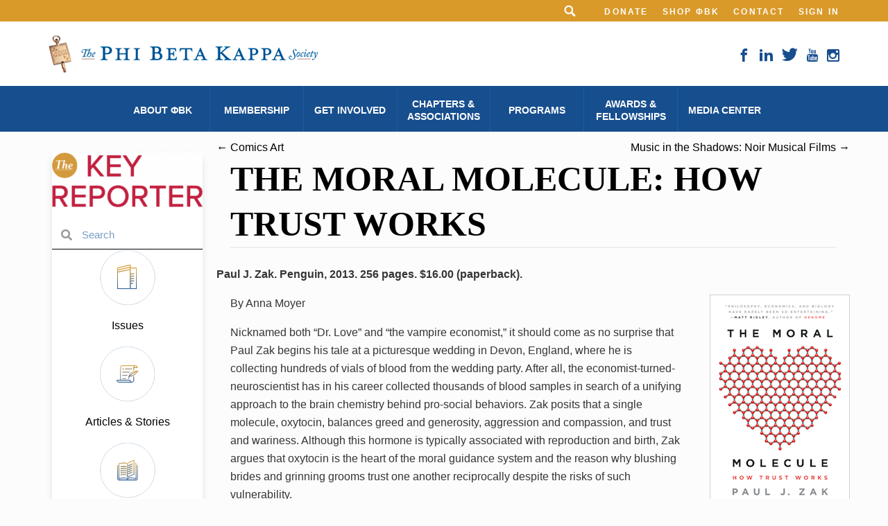

--- FILE ---
content_type: text/html; charset=UTF-8
request_url: https://www.keyreporter.org/book-reviews/2014/the-moral-molecule-how-trust-works/
body_size: 12722
content:
<html lang="en-US">
    <head>
		<meta charset="UTF-8">
		<meta http-equiv="X-UA-Compatible" content="IE=edge,chrome=1">
		<meta name="viewport" content="width=device-width, initial-scale=1">
        <meta name='robots' content='index, follow, max-image-preview:large, max-snippet:-1, max-video-preview:-1' />
	<style>img:is([sizes="auto" i], [sizes^="auto," i]) { contain-intrinsic-size: 3000px 1500px }</style>
	
	<!-- This site is optimized with the Yoast SEO plugin v26.7 - https://yoast.com/wordpress/plugins/seo/ -->
	<title>The Moral Molecule: How Trust Works &#8211; The Key Reporter</title>
	<link rel="canonical" href="https://www.keyreporter.org/book-reviews/2014/the-moral-molecule-how-trust-works/" />
	<meta property="og:locale" content="en_US" />
	<meta property="og:type" content="article" />
	<meta property="og:title" content="The Moral Molecule: How Trust Works &#8211; The Key Reporter" />
	<meta property="og:description" content="Paul J. Zak. Penguin, 2013. 256 pages. $16.00 (paperback)." />
	<meta property="og:url" content="https://www.keyreporter.org/book-reviews/2014/the-moral-molecule-how-trust-works/" />
	<meta property="og:site_name" content="The Key Reporter" />
	<meta property="article:published_time" content="2014-08-28T15:40:15+00:00" />
	<meta property="article:modified_time" content="2020-07-20T04:26:48+00:00" />
	<meta property="og:image" content="https://www.keyreporter.org/wp-content/uploads/2020/05/Moral-Molecule_635448119625032143.png" />
	<meta property="og:image:width" content="202" />
	<meta property="og:image:height" content="304" />
	<meta property="og:image:type" content="image/png" />
	<meta name="author" content="keyreporter" />
	<meta name="twitter:card" content="summary_large_image" />
	<meta name="twitter:label1" content="Written by" />
	<meta name="twitter:data1" content="keyreporter" />
	<meta name="twitter:label2" content="Est. reading time" />
	<meta name="twitter:data2" content="3 minutes" />
	<script type="application/ld+json" class="yoast-schema-graph">{"@context":"https://schema.org","@graph":[{"@type":"Article","@id":"https://www.keyreporter.org/book-reviews/2014/the-moral-molecule-how-trust-works/#article","isPartOf":{"@id":"https://www.keyreporter.org/book-reviews/2014/the-moral-molecule-how-trust-works/"},"author":{"name":"keyreporter","@id":"https://www.keyreporter.org/#/schema/person/1823dba2b441c0e3f6a199f39231d9c8"},"headline":"The Moral Molecule: How Trust Works","datePublished":"2014-08-28T15:40:15+00:00","dateModified":"2020-07-20T04:26:48+00:00","mainEntityOfPage":{"@id":"https://www.keyreporter.org/book-reviews/2014/the-moral-molecule-how-trust-works/"},"wordCount":699,"commentCount":0,"publisher":{"@id":"https://www.keyreporter.org/#organization"},"image":{"@id":"https://www.keyreporter.org/book-reviews/2014/the-moral-molecule-how-trust-works/#primaryimage"},"thumbnailUrl":"https://www.keyreporter.org/wp-content/uploads/2020/05/Moral-Molecule_635448119625032143.png","articleSection":["Book Reviews"],"inLanguage":"en-US","potentialAction":[{"@type":"CommentAction","name":"Comment","target":["https://www.keyreporter.org/book-reviews/2014/the-moral-molecule-how-trust-works/#respond"]}]},{"@type":"WebPage","@id":"https://www.keyreporter.org/book-reviews/2014/the-moral-molecule-how-trust-works/","url":"https://www.keyreporter.org/book-reviews/2014/the-moral-molecule-how-trust-works/","name":"The Moral Molecule: How Trust Works &#8211; The Key Reporter","isPartOf":{"@id":"https://www.keyreporter.org/#website"},"primaryImageOfPage":{"@id":"https://www.keyreporter.org/book-reviews/2014/the-moral-molecule-how-trust-works/#primaryimage"},"image":{"@id":"https://www.keyreporter.org/book-reviews/2014/the-moral-molecule-how-trust-works/#primaryimage"},"thumbnailUrl":"https://www.keyreporter.org/wp-content/uploads/2020/05/Moral-Molecule_635448119625032143.png","datePublished":"2014-08-28T15:40:15+00:00","dateModified":"2020-07-20T04:26:48+00:00","breadcrumb":{"@id":"https://www.keyreporter.org/book-reviews/2014/the-moral-molecule-how-trust-works/#breadcrumb"},"inLanguage":"en-US","potentialAction":[{"@type":"ReadAction","target":["https://www.keyreporter.org/book-reviews/2014/the-moral-molecule-how-trust-works/"]}]},{"@type":"ImageObject","inLanguage":"en-US","@id":"https://www.keyreporter.org/book-reviews/2014/the-moral-molecule-how-trust-works/#primaryimage","url":"https://www.keyreporter.org/wp-content/uploads/2020/05/Moral-Molecule_635448119625032143.png","contentUrl":"https://www.keyreporter.org/wp-content/uploads/2020/05/Moral-Molecule_635448119625032143.png","width":202,"height":304},{"@type":"BreadcrumbList","@id":"https://www.keyreporter.org/book-reviews/2014/the-moral-molecule-how-trust-works/#breadcrumb","itemListElement":[{"@type":"ListItem","position":1,"name":"Home","item":"https://www.keyreporter.org/"},{"@type":"ListItem","position":2,"name":"The Moral Molecule: How Trust Works"}]},{"@type":"WebSite","@id":"https://www.keyreporter.org/#website","url":"https://www.keyreporter.org/","name":"The Key Reporter","description":"Phi Beta Kappa&#039;s Publication for News and Alumni Relations","publisher":{"@id":"https://www.keyreporter.org/#organization"},"potentialAction":[{"@type":"SearchAction","target":{"@type":"EntryPoint","urlTemplate":"https://www.keyreporter.org/?s={search_term_string}"},"query-input":{"@type":"PropertyValueSpecification","valueRequired":true,"valueName":"search_term_string"}}],"inLanguage":"en-US"},{"@type":"Organization","@id":"https://www.keyreporter.org/#organization","name":"The Phi Beta Kappy Society – The Key Reporter","url":"https://www.keyreporter.org/","logo":{"@type":"ImageObject","inLanguage":"en-US","@id":"https://www.keyreporter.org/#/schema/logo/image/","url":"https://www.keyreporter.org/wp-content/uploads/2019/11/key-reporter-logo.png","contentUrl":"https://www.keyreporter.org/wp-content/uploads/2019/11/key-reporter-logo.png","width":522,"height":189,"caption":"The Phi Beta Kappy Society – The Key Reporter"},"image":{"@id":"https://www.keyreporter.org/#/schema/logo/image/"}},{"@type":"Person","@id":"https://www.keyreporter.org/#/schema/person/1823dba2b441c0e3f6a199f39231d9c8","name":"keyreporter","image":{"@type":"ImageObject","inLanguage":"en-US","@id":"https://www.keyreporter.org/#/schema/person/image/","url":"https://secure.gravatar.com/avatar/b8b292458e95f35276b3cb061a290357045ef50f35ceec1f4ab0ecf9822489c4?s=96&d=mm&r=g","contentUrl":"https://secure.gravatar.com/avatar/b8b292458e95f35276b3cb061a290357045ef50f35ceec1f4ab0ecf9822489c4?s=96&d=mm&r=g","caption":"keyreporter"},"sameAs":["https://www.keyreporter.org"]}]}</script>
	<!-- / Yoast SEO plugin. -->


<link rel="alternate" type="application/rss+xml" title="The Key Reporter &raquo; The Moral Molecule: How Trust Works Comments Feed" href="https://www.keyreporter.org/book-reviews/2014/the-moral-molecule-how-trust-works/feed/" />
<link rel="preload" href="https://www.keyreporter.org/wp-content/plugins/bb-plugin/fonts/fontawesome/5.15.4/webfonts/fa-solid-900.woff2" as="font" type="font/woff2" crossorigin="anonymous">
<script type="text/javascript">
/* <![CDATA[ */
window._wpemojiSettings = {"baseUrl":"https:\/\/s.w.org\/images\/core\/emoji\/16.0.1\/72x72\/","ext":".png","svgUrl":"https:\/\/s.w.org\/images\/core\/emoji\/16.0.1\/svg\/","svgExt":".svg","source":{"concatemoji":"https:\/\/www.keyreporter.org\/wp-includes\/js\/wp-emoji-release.min.js?ver=6.8.3"}};
/*! This file is auto-generated */
!function(s,n){var o,i,e;function c(e){try{var t={supportTests:e,timestamp:(new Date).valueOf()};sessionStorage.setItem(o,JSON.stringify(t))}catch(e){}}function p(e,t,n){e.clearRect(0,0,e.canvas.width,e.canvas.height),e.fillText(t,0,0);var t=new Uint32Array(e.getImageData(0,0,e.canvas.width,e.canvas.height).data),a=(e.clearRect(0,0,e.canvas.width,e.canvas.height),e.fillText(n,0,0),new Uint32Array(e.getImageData(0,0,e.canvas.width,e.canvas.height).data));return t.every(function(e,t){return e===a[t]})}function u(e,t){e.clearRect(0,0,e.canvas.width,e.canvas.height),e.fillText(t,0,0);for(var n=e.getImageData(16,16,1,1),a=0;a<n.data.length;a++)if(0!==n.data[a])return!1;return!0}function f(e,t,n,a){switch(t){case"flag":return n(e,"\ud83c\udff3\ufe0f\u200d\u26a7\ufe0f","\ud83c\udff3\ufe0f\u200b\u26a7\ufe0f")?!1:!n(e,"\ud83c\udde8\ud83c\uddf6","\ud83c\udde8\u200b\ud83c\uddf6")&&!n(e,"\ud83c\udff4\udb40\udc67\udb40\udc62\udb40\udc65\udb40\udc6e\udb40\udc67\udb40\udc7f","\ud83c\udff4\u200b\udb40\udc67\u200b\udb40\udc62\u200b\udb40\udc65\u200b\udb40\udc6e\u200b\udb40\udc67\u200b\udb40\udc7f");case"emoji":return!a(e,"\ud83e\udedf")}return!1}function g(e,t,n,a){var r="undefined"!=typeof WorkerGlobalScope&&self instanceof WorkerGlobalScope?new OffscreenCanvas(300,150):s.createElement("canvas"),o=r.getContext("2d",{willReadFrequently:!0}),i=(o.textBaseline="top",o.font="600 32px Arial",{});return e.forEach(function(e){i[e]=t(o,e,n,a)}),i}function t(e){var t=s.createElement("script");t.src=e,t.defer=!0,s.head.appendChild(t)}"undefined"!=typeof Promise&&(o="wpEmojiSettingsSupports",i=["flag","emoji"],n.supports={everything:!0,everythingExceptFlag:!0},e=new Promise(function(e){s.addEventListener("DOMContentLoaded",e,{once:!0})}),new Promise(function(t){var n=function(){try{var e=JSON.parse(sessionStorage.getItem(o));if("object"==typeof e&&"number"==typeof e.timestamp&&(new Date).valueOf()<e.timestamp+604800&&"object"==typeof e.supportTests)return e.supportTests}catch(e){}return null}();if(!n){if("undefined"!=typeof Worker&&"undefined"!=typeof OffscreenCanvas&&"undefined"!=typeof URL&&URL.createObjectURL&&"undefined"!=typeof Blob)try{var e="postMessage("+g.toString()+"("+[JSON.stringify(i),f.toString(),p.toString(),u.toString()].join(",")+"));",a=new Blob([e],{type:"text/javascript"}),r=new Worker(URL.createObjectURL(a),{name:"wpTestEmojiSupports"});return void(r.onmessage=function(e){c(n=e.data),r.terminate(),t(n)})}catch(e){}c(n=g(i,f,p,u))}t(n)}).then(function(e){for(var t in e)n.supports[t]=e[t],n.supports.everything=n.supports.everything&&n.supports[t],"flag"!==t&&(n.supports.everythingExceptFlag=n.supports.everythingExceptFlag&&n.supports[t]);n.supports.everythingExceptFlag=n.supports.everythingExceptFlag&&!n.supports.flag,n.DOMReady=!1,n.readyCallback=function(){n.DOMReady=!0}}).then(function(){return e}).then(function(){var e;n.supports.everything||(n.readyCallback(),(e=n.source||{}).concatemoji?t(e.concatemoji):e.wpemoji&&e.twemoji&&(t(e.twemoji),t(e.wpemoji)))}))}((window,document),window._wpemojiSettings);
/* ]]> */
</script>
<style id='wp-emoji-styles-inline-css' type='text/css'>

	img.wp-smiley, img.emoji {
		display: inline !important;
		border: none !important;
		box-shadow: none !important;
		height: 1em !important;
		width: 1em !important;
		margin: 0 0.07em !important;
		vertical-align: -0.1em !important;
		background: none !important;
		padding: 0 !important;
	}
</style>
<link rel='stylesheet' id='wp-block-library-css' href='https://www.keyreporter.org/wp-includes/css/dist/block-library/style.min.css?ver=6.8.3' type='text/css' media='all' />
<style id='classic-theme-styles-inline-css' type='text/css'>
/*! This file is auto-generated */
.wp-block-button__link{color:#fff;background-color:#32373c;border-radius:9999px;box-shadow:none;text-decoration:none;padding:calc(.667em + 2px) calc(1.333em + 2px);font-size:1.125em}.wp-block-file__button{background:#32373c;color:#fff;text-decoration:none}
</style>
<style id='global-styles-inline-css' type='text/css'>
:root{--wp--preset--aspect-ratio--square: 1;--wp--preset--aspect-ratio--4-3: 4/3;--wp--preset--aspect-ratio--3-4: 3/4;--wp--preset--aspect-ratio--3-2: 3/2;--wp--preset--aspect-ratio--2-3: 2/3;--wp--preset--aspect-ratio--16-9: 16/9;--wp--preset--aspect-ratio--9-16: 9/16;--wp--preset--color--black: #000000;--wp--preset--color--cyan-bluish-gray: #abb8c3;--wp--preset--color--white: #ffffff;--wp--preset--color--pale-pink: #f78da7;--wp--preset--color--vivid-red: #cf2e2e;--wp--preset--color--luminous-vivid-orange: #ff6900;--wp--preset--color--luminous-vivid-amber: #fcb900;--wp--preset--color--light-green-cyan: #7bdcb5;--wp--preset--color--vivid-green-cyan: #00d084;--wp--preset--color--pale-cyan-blue: #8ed1fc;--wp--preset--color--vivid-cyan-blue: #0693e3;--wp--preset--color--vivid-purple: #9b51e0;--wp--preset--gradient--vivid-cyan-blue-to-vivid-purple: linear-gradient(135deg,rgba(6,147,227,1) 0%,rgb(155,81,224) 100%);--wp--preset--gradient--light-green-cyan-to-vivid-green-cyan: linear-gradient(135deg,rgb(122,220,180) 0%,rgb(0,208,130) 100%);--wp--preset--gradient--luminous-vivid-amber-to-luminous-vivid-orange: linear-gradient(135deg,rgba(252,185,0,1) 0%,rgba(255,105,0,1) 100%);--wp--preset--gradient--luminous-vivid-orange-to-vivid-red: linear-gradient(135deg,rgba(255,105,0,1) 0%,rgb(207,46,46) 100%);--wp--preset--gradient--very-light-gray-to-cyan-bluish-gray: linear-gradient(135deg,rgb(238,238,238) 0%,rgb(169,184,195) 100%);--wp--preset--gradient--cool-to-warm-spectrum: linear-gradient(135deg,rgb(74,234,220) 0%,rgb(151,120,209) 20%,rgb(207,42,186) 40%,rgb(238,44,130) 60%,rgb(251,105,98) 80%,rgb(254,248,76) 100%);--wp--preset--gradient--blush-light-purple: linear-gradient(135deg,rgb(255,206,236) 0%,rgb(152,150,240) 100%);--wp--preset--gradient--blush-bordeaux: linear-gradient(135deg,rgb(254,205,165) 0%,rgb(254,45,45) 50%,rgb(107,0,62) 100%);--wp--preset--gradient--luminous-dusk: linear-gradient(135deg,rgb(255,203,112) 0%,rgb(199,81,192) 50%,rgb(65,88,208) 100%);--wp--preset--gradient--pale-ocean: linear-gradient(135deg,rgb(255,245,203) 0%,rgb(182,227,212) 50%,rgb(51,167,181) 100%);--wp--preset--gradient--electric-grass: linear-gradient(135deg,rgb(202,248,128) 0%,rgb(113,206,126) 100%);--wp--preset--gradient--midnight: linear-gradient(135deg,rgb(2,3,129) 0%,rgb(40,116,252) 100%);--wp--preset--font-size--small: 13px;--wp--preset--font-size--medium: 20px;--wp--preset--font-size--large: 36px;--wp--preset--font-size--x-large: 42px;--wp--preset--spacing--20: 0.44rem;--wp--preset--spacing--30: 0.67rem;--wp--preset--spacing--40: 1rem;--wp--preset--spacing--50: 1.5rem;--wp--preset--spacing--60: 2.25rem;--wp--preset--spacing--70: 3.38rem;--wp--preset--spacing--80: 5.06rem;--wp--preset--shadow--natural: 6px 6px 9px rgba(0, 0, 0, 0.2);--wp--preset--shadow--deep: 12px 12px 50px rgba(0, 0, 0, 0.4);--wp--preset--shadow--sharp: 6px 6px 0px rgba(0, 0, 0, 0.2);--wp--preset--shadow--outlined: 6px 6px 0px -3px rgba(255, 255, 255, 1), 6px 6px rgba(0, 0, 0, 1);--wp--preset--shadow--crisp: 6px 6px 0px rgba(0, 0, 0, 1);}:where(.is-layout-flex){gap: 0.5em;}:where(.is-layout-grid){gap: 0.5em;}body .is-layout-flex{display: flex;}.is-layout-flex{flex-wrap: wrap;align-items: center;}.is-layout-flex > :is(*, div){margin: 0;}body .is-layout-grid{display: grid;}.is-layout-grid > :is(*, div){margin: 0;}:where(.wp-block-columns.is-layout-flex){gap: 2em;}:where(.wp-block-columns.is-layout-grid){gap: 2em;}:where(.wp-block-post-template.is-layout-flex){gap: 1.25em;}:where(.wp-block-post-template.is-layout-grid){gap: 1.25em;}.has-black-color{color: var(--wp--preset--color--black) !important;}.has-cyan-bluish-gray-color{color: var(--wp--preset--color--cyan-bluish-gray) !important;}.has-white-color{color: var(--wp--preset--color--white) !important;}.has-pale-pink-color{color: var(--wp--preset--color--pale-pink) !important;}.has-vivid-red-color{color: var(--wp--preset--color--vivid-red) !important;}.has-luminous-vivid-orange-color{color: var(--wp--preset--color--luminous-vivid-orange) !important;}.has-luminous-vivid-amber-color{color: var(--wp--preset--color--luminous-vivid-amber) !important;}.has-light-green-cyan-color{color: var(--wp--preset--color--light-green-cyan) !important;}.has-vivid-green-cyan-color{color: var(--wp--preset--color--vivid-green-cyan) !important;}.has-pale-cyan-blue-color{color: var(--wp--preset--color--pale-cyan-blue) !important;}.has-vivid-cyan-blue-color{color: var(--wp--preset--color--vivid-cyan-blue) !important;}.has-vivid-purple-color{color: var(--wp--preset--color--vivid-purple) !important;}.has-black-background-color{background-color: var(--wp--preset--color--black) !important;}.has-cyan-bluish-gray-background-color{background-color: var(--wp--preset--color--cyan-bluish-gray) !important;}.has-white-background-color{background-color: var(--wp--preset--color--white) !important;}.has-pale-pink-background-color{background-color: var(--wp--preset--color--pale-pink) !important;}.has-vivid-red-background-color{background-color: var(--wp--preset--color--vivid-red) !important;}.has-luminous-vivid-orange-background-color{background-color: var(--wp--preset--color--luminous-vivid-orange) !important;}.has-luminous-vivid-amber-background-color{background-color: var(--wp--preset--color--luminous-vivid-amber) !important;}.has-light-green-cyan-background-color{background-color: var(--wp--preset--color--light-green-cyan) !important;}.has-vivid-green-cyan-background-color{background-color: var(--wp--preset--color--vivid-green-cyan) !important;}.has-pale-cyan-blue-background-color{background-color: var(--wp--preset--color--pale-cyan-blue) !important;}.has-vivid-cyan-blue-background-color{background-color: var(--wp--preset--color--vivid-cyan-blue) !important;}.has-vivid-purple-background-color{background-color: var(--wp--preset--color--vivid-purple) !important;}.has-black-border-color{border-color: var(--wp--preset--color--black) !important;}.has-cyan-bluish-gray-border-color{border-color: var(--wp--preset--color--cyan-bluish-gray) !important;}.has-white-border-color{border-color: var(--wp--preset--color--white) !important;}.has-pale-pink-border-color{border-color: var(--wp--preset--color--pale-pink) !important;}.has-vivid-red-border-color{border-color: var(--wp--preset--color--vivid-red) !important;}.has-luminous-vivid-orange-border-color{border-color: var(--wp--preset--color--luminous-vivid-orange) !important;}.has-luminous-vivid-amber-border-color{border-color: var(--wp--preset--color--luminous-vivid-amber) !important;}.has-light-green-cyan-border-color{border-color: var(--wp--preset--color--light-green-cyan) !important;}.has-vivid-green-cyan-border-color{border-color: var(--wp--preset--color--vivid-green-cyan) !important;}.has-pale-cyan-blue-border-color{border-color: var(--wp--preset--color--pale-cyan-blue) !important;}.has-vivid-cyan-blue-border-color{border-color: var(--wp--preset--color--vivid-cyan-blue) !important;}.has-vivid-purple-border-color{border-color: var(--wp--preset--color--vivid-purple) !important;}.has-vivid-cyan-blue-to-vivid-purple-gradient-background{background: var(--wp--preset--gradient--vivid-cyan-blue-to-vivid-purple) !important;}.has-light-green-cyan-to-vivid-green-cyan-gradient-background{background: var(--wp--preset--gradient--light-green-cyan-to-vivid-green-cyan) !important;}.has-luminous-vivid-amber-to-luminous-vivid-orange-gradient-background{background: var(--wp--preset--gradient--luminous-vivid-amber-to-luminous-vivid-orange) !important;}.has-luminous-vivid-orange-to-vivid-red-gradient-background{background: var(--wp--preset--gradient--luminous-vivid-orange-to-vivid-red) !important;}.has-very-light-gray-to-cyan-bluish-gray-gradient-background{background: var(--wp--preset--gradient--very-light-gray-to-cyan-bluish-gray) !important;}.has-cool-to-warm-spectrum-gradient-background{background: var(--wp--preset--gradient--cool-to-warm-spectrum) !important;}.has-blush-light-purple-gradient-background{background: var(--wp--preset--gradient--blush-light-purple) !important;}.has-blush-bordeaux-gradient-background{background: var(--wp--preset--gradient--blush-bordeaux) !important;}.has-luminous-dusk-gradient-background{background: var(--wp--preset--gradient--luminous-dusk) !important;}.has-pale-ocean-gradient-background{background: var(--wp--preset--gradient--pale-ocean) !important;}.has-electric-grass-gradient-background{background: var(--wp--preset--gradient--electric-grass) !important;}.has-midnight-gradient-background{background: var(--wp--preset--gradient--midnight) !important;}.has-small-font-size{font-size: var(--wp--preset--font-size--small) !important;}.has-medium-font-size{font-size: var(--wp--preset--font-size--medium) !important;}.has-large-font-size{font-size: var(--wp--preset--font-size--large) !important;}.has-x-large-font-size{font-size: var(--wp--preset--font-size--x-large) !important;}
:where(.wp-block-post-template.is-layout-flex){gap: 1.25em;}:where(.wp-block-post-template.is-layout-grid){gap: 1.25em;}
:where(.wp-block-columns.is-layout-flex){gap: 2em;}:where(.wp-block-columns.is-layout-grid){gap: 2em;}
:root :where(.wp-block-pullquote){font-size: 1.5em;line-height: 1.6;}
</style>
<link rel='stylesheet' id='font-awesome-5-css' href='https://www.keyreporter.org/wp-content/plugins/bb-plugin/fonts/fontawesome/5.15.4/css/all.min.css?ver=2.9.4.2' type='text/css' media='all' />
<link rel='stylesheet' id='font-awesome-css' href='https://www.keyreporter.org/wp-content/plugins/bb-plugin/fonts/fontawesome/5.15.4/css/v4-shims.min.css?ver=2.9.4.2' type='text/css' media='all' />
<link rel='stylesheet' id='fl-builder-layout-bundle-b5bf3b9fa004555af78ba8ff424a64f2-css' href='https://www.keyreporter.org/wp-content/uploads/bb-plugin/cache/b5bf3b9fa004555af78ba8ff424a64f2-layout-bundle.css?ver=2.9.4.2-1.5.2.1' type='text/css' media='all' />
<link rel='stylesheet' id='theme-style-css' href='https://www.keyreporter.org/wp-content/themes/keyreporter-basic/style.css?ver=202007073' type='text/css' media='all' />
<link rel='stylesheet' id='pp-animate-css' href='https://www.keyreporter.org/wp-content/plugins/bbpowerpack/assets/css/animate.min.css?ver=3.5.1' type='text/css' media='all' />
<script type="text/javascript" src="https://www.keyreporter.org/wp-includes/js/jquery/jquery.min.js?ver=3.7.1" id="jquery-core-js"></script>
<script type="text/javascript" src="https://www.keyreporter.org/wp-includes/js/jquery/jquery-migrate.min.js?ver=3.4.1" id="jquery-migrate-js"></script>
<script type="text/javascript" src="https://www.keyreporter.org/wp-content/themes/keyreporter-basic/pbk.js?ver=241017-165937" id="pbk-js"></script>
<script type="text/javascript" src="https://www.keyreporter.org/wp-content/themes/keyreporter-basic/jquery.main.js?ver=200316-160055" id="jquery_main-js"></script>
<link rel="https://api.w.org/" href="https://www.keyreporter.org/wp-json/" /><link rel="alternate" title="JSON" type="application/json" href="https://www.keyreporter.org/wp-json/wp/v2/posts/3690" /><link rel="EditURI" type="application/rsd+xml" title="RSD" href="https://www.keyreporter.org/xmlrpc.php?rsd" />
<link rel='shortlink' href='https://www.keyreporter.org/?p=3690' />
<link rel="alternate" title="oEmbed (JSON)" type="application/json+oembed" href="https://www.keyreporter.org/wp-json/oembed/1.0/embed?url=https%3A%2F%2Fwww.keyreporter.org%2Fbook-reviews%2F2014%2Fthe-moral-molecule-how-trust-works%2F" />
<link rel="alternate" title="oEmbed (XML)" type="text/xml+oembed" href="https://www.keyreporter.org/wp-json/oembed/1.0/embed?url=https%3A%2F%2Fwww.keyreporter.org%2Fbook-reviews%2F2014%2Fthe-moral-molecule-how-trust-works%2F&#038;format=xml" />
		<script>
			var bb_powerpack = {
				ajaxurl: 'https://www.keyreporter.org/wp-admin/admin-ajax.php'
			};
		</script>
		
		<!-- GA Google Analytics @ https://m0n.co/ga -->
		<script async src="https://www.googletagmanager.com/gtag/js?id=UA-52840121-1"></script>
		<script>
			window.dataLayer = window.dataLayer || [];
			function gtag(){dataLayer.push(arguments);}
			gtag('js', new Date());
			gtag('config', 'UA-52840121-1');
		</script>

	<link rel="icon" href="https://www.keyreporter.org/wp-content/uploads/2020/07/favicon.ico" sizes="32x32" />
<link rel="icon" href="https://www.keyreporter.org/wp-content/uploads/2020/07/favicon.ico" sizes="192x192" />
<link rel="apple-touch-icon" href="https://www.keyreporter.org/wp-content/uploads/2020/07/favicon.ico" />
<meta name="msapplication-TileImage" content="https://www.keyreporter.org/wp-content/uploads/2020/07/favicon.ico" />
    
        
    </head>
    
    <body class="wp-singular post-template-default single single-post postid-3690 single-format-standard wp-theme-keyreporter-basic fl-builder-2-9-4-2 fl-themer-1-5-2-1 fl-no-js fl-theme-builder-singular fl-theme-builder-singular-single fl-theme-builder-part fl-theme-builder-part-header-mobile">
        <header id="header">
          <div class="responsive-row">
            <div class="logo">
              <a href="https://www.pbk.org"><img srcset="https://www.keyreporter.org/wp-content/themes/keyreporter-basic/images/logo-header.png, https://www.keyreporter.org/wp-content/themes/keyreporter-basic/images/logo-header@2x.png 2x" alt="Phi Beta Kappa" width="345"></a>
              <a href="https://keyreporter.wpengine.com/" class="key-logo"><img srcset="https://www.keyreporter.org/wp-content/themes/keyreporter-basic/images/key-reporter-logo.png, https://www.keyreporter.org/wp-content/themes/keyreporter-basic/images/key-reporter-logo.png 2x" alt="The Key Reporter"></a>
            </div>
          </div>

          <div class="header-holder">
            <div class="container">
              <div class="img-block-responsive">
                <img srcset="https://www.keyreporter.org/wp-content/themes/keyreporter-basic/images/key-icon.png, https://www.keyreporter.org/wp-content/themes/keyreporter-basic/images/key-icon@2x.png 2x" width="43" alt="">
              </div>
              <div class="top-nav-holder">
                <nav class="top-nav">
                    <div class="search-block">
                      <div class="popup-holder">
                          <a href="#" class="open"><i class="icon-search" style="font-weight:600;"></i></a>
                          <div class="popup" style="width: 0px;">
                              <div id="SearchBar">
                                <div id="p_lt_searchbox_pnlSearch" class="searchBox"> 
                                  <label id="lblPath" text="https://www.pbk.org/Search?Searchmode=anyword&amp;searchText={searchtext}">Search for:</label>
                                  <input name="searchText" type="text" maxlength="1000" id="txtWord" class="form-control">
                                  <input type="submit" id="btnSearchResult" class="btn btn-default">
                                  <div id="pnlPredictiveResultsHolder" class="predictiveSearchHolder">
                                  </div>
                              </div>
                              </div>
                          </div>
                      </div>
                    </div>
                    <div>
                        <ul>
                    	    <li></li>
                        </ul>
                    </div><ul>
                    	<li class="li-01"><a href="https://www.pbk.org/get-involved/donate">Donate</a></li>
                    	<li class="li-02"><a href="http://www.pbkkey.com" target="_blank">Shop ΦBK</a></li>
                    	<li class="li-03"><a href="mailto:support@pbk.org">Contact</a></li>
                    </ul>
                    <div style="margin-left:20px; padding-top: 7px;">
                        <a id="p_lt_ctl00_SignOutButton_btnSignOutLink" class="signoutLink" href="https://members.pbk.org/Web/PBK_Member/Sign_In.aspx?LoginRedirect=true&returnurl=%2fWeb%2fShared_Content%2fKentico%2fSSO.aspx">Sign in</a>
                    </div>
                </nav>
              </div>

              <div class="row">
                <div class="logo">
                  <a href="https://www.pbk.org/"><img srcset="https://www.keyreporter.org/wp-content/themes/keyreporter-basic/images/logo-header.png, https://www.keyreporter.org/wp-content/themes/keyreporter-basic/images/logo-header@2x.png 2x" alt="Phi Beta Kappa" width="388">
                  </a>
                </div>
                <ul class="social-network">
					<li><a target="_blank" href="http://www.facebook.com/phibetakappa"><i class="icon-facebook"></i></a></li>
					<li><a target="_blank" href="http://www.linkedin.com/groups?gid=67341"><i class="icon-linkedin"></i></a></li>
					<li><a target="_blank" href="http://twitter.com/PhiBetaKappa"><i class="icon-twitter"></i></a></li>
					<li><a target="_blank" href="http://www.youtube.com/user/phibetakappa"><i class="icon-youtube"></i></a></li>
					<li><a target="_blank" href="https://www.instagram.com/phibetakappasociety/"><i class="icon-instagram"></i></a></li>
				</ul>
              </div>
              
              
              <div class="nav-holder">
                <nav id="nav">
                  
            		<div class="hover">
            
            			<ul id="menuElem" class="CMSListMenuUL nav-drop">
            				<li class="CMSListMenuLI                     ">
            					<a class="CMSListMenuLink" href="https://www.pbk.org/about">About ΦBK</a>
            				</li>
            				<li class="CMSListMenuLI          ">
            					<a class="CMSListMenuLink" href="https://www.pbk.org/membership/why-accept-our-invitation">Membership</a>
            				</li>
            				<li class="CMSListMenuLI         ">
            					<a class="CMSListMenuLink" href="https://toolkit.pbk.org">Get Involved</a>
            				</li>
            				<li class="CMSListMenuLI    ">
            					<a class="CMSListMenuLink" href="https://www.pbk.org/chapters-associations/about-chapters">Chapters &amp; Associations</a>
            				</li>
            				<li class="CMSListMenuLI ">
            					<a class="CMSListMenuLink" href="https://www.pbk.org/programs">Programs</a>
            				</li>
            				<li class="CMSListMenuLI ">
            					<a class="CMSListMenuLink" href="https://www.pbk.org/awards">Awards &amp; Fellowships</a>
            				</li>
            				<li class="CMSListMenuLI">
            					<a class="CMSListMenuLink" href="https://www.pbk.org/media">Media Center</a>
            				</li>
            
            			</ul>
            
            		</div>
            
    
                </nav>
              </div>
            </div>
          </div>
        </header>
        <div class="fl-builder-content fl-builder-content-5220 fl-builder-global-templates-locked" data-post-id="5220" data-type="part"><div class="fl-row fl-row-fixed-width fl-row-bg-none fl-node-5f03ed581f4cd fl-row-default-height fl-row-align-center fl-visible-mobile" data-node="5f03ed581f4cd">
	<div class="fl-row-content-wrap">
		<div class="uabb-row-separator uabb-top-row-separator" >
</div>
						<div class="fl-row-content fl-row-fixed-width fl-node-content">
		
<div class="fl-col-group fl-node-5f03ed582219f" data-node="5f03ed582219f">
			<div class="fl-col fl-node-5f03ed5822372 fl-col-bg-color" data-node="5f03ed5822372">
	<div class="fl-col-content fl-node-content"><div class="fl-module fl-module-menu fl-node-5f03ed581f14d fl-visible-mobile responsive-menu" data-node="5f03ed581f14d">
	<div class="fl-module-content fl-node-content">
		<div class="fl-menu fl-menu-responsive-toggle-mobile fl-menu-responsive-flyout-overlay fl-flyout-right">
	<button class="fl-menu-mobile-toggle hamburger" aria-label="Menu"><span class="fl-menu-icon svg-container"><svg version="1.1" class="hamburger-menu" xmlns="http://www.w3.org/2000/svg" xmlns:xlink="http://www.w3.org/1999/xlink" viewBox="0 0 512 512">
<rect class="fl-hamburger-menu-top" width="512" height="102"/>
<rect class="fl-hamburger-menu-middle" y="205" width="512" height="102"/>
<rect class="fl-hamburger-menu-bottom" y="410" width="512" height="102"/>
</svg>
</span></button>	<div class="fl-clear"></div>
	<nav aria-label="Menu" itemscope="itemscope" itemtype="https://schema.org/SiteNavigationElement"><ul id="menu-main-menu" class="menu fl-menu-vertical fl-toggle-none"><li id="menu-item-5704" class="menu-item menu-item-type-custom menu-item-object-custom menu-item-home"><a href="https://www.keyreporter.org/">Home</a></li><li id="menu-item-5701" class="menu-item menu-item-type-custom menu-item-object-custom"><a href="https://www.keyreporter.org/issues/">Issues</a></li><li id="menu-item-5698" class="menu-item menu-item-type-taxonomy menu-item-object-category"><a href="https://www.keyreporter.org/articles/">Articles</a></li><li id="menu-item-5699" class="menu-item menu-item-type-taxonomy menu-item-object-category current-post-ancestor current-menu-parent current-post-parent"><a href="https://www.keyreporter.org/book-reviews/">Book Reviews</a></li><li id="menu-item-5702" class="menu-item menu-item-type-custom menu-item-object-custom"><a href="https://www.goodreads.com/user/show/83079408-phi-beta-kappa-authors">Phi Beta Kappa Authors</a></li><li id="menu-item-5700" class="menu-item menu-item-type-taxonomy menu-item-object-category"><a href="https://www.keyreporter.org/family-album/">ΦBK Family Album</a></li><li id="menu-item-5697" class="menu-item menu-item-type-post_type menu-item-object-page"><a href="https://www.keyreporter.org/manage-subscription/">Manage Subscription</a></li></ul></nav></div>
	</div>
</div>
</div>
</div>
	</div>
		</div>
	</div>
</div>
</div><div class="uabb-js-breakpoint" style="display: none;"></div>        
        
            <div class="site-content"><div class="fl-builder-content fl-builder-content-1912 fl-builder-global-templates-locked" data-post-id="1912"><div class="fl-row fl-row-fixed-width fl-row-bg-none fl-node-5e9a0deca3243 fl-row-default-height fl-row-align-center" data-node="5e9a0deca3243">
	<div class="fl-row-content-wrap">
		<div class="uabb-row-separator uabb-top-row-separator" >
</div>
						<div class="fl-row-content fl-row-fixed-width fl-node-content">
		
<div class="fl-col-group fl-node-5e9a0deca3249 fl-col-group-responsive-reversed" data-node="5e9a0deca3249">
			<div class="fl-col fl-node-5ecc6e355c823 fl-col-bg-color fl-col-small fl-col-has-cols fl-visible-desktop fl-visible-large fl-visible-medium key-sidebar" data-node="5ecc6e355c823">
	<div class="fl-col-content fl-node-content">
<div class="fl-col-group fl-node-5ecc5f7aef92e fl-col-group-nested" data-node="5ecc5f7aef92e">
			<div class="fl-col fl-node-5ecc5f7af19ee fl-col-bg-color fl-visible-desktop fl-visible-large fl-visible-medium" data-node="5ecc5f7af19ee">
	<div class="fl-col-content fl-node-content"><div class="fl-module fl-module-pp-image fl-node-5e6059e97b6ff" data-node="5e6059e97b6ff">
	<div class="fl-module-content fl-node-content">
		<div class="pp-photo-container">
	<div class="pp-photo pp-photo-align-center pp-photo-align-responsive-default" itemscope itemtype="http://schema.org/ImageObject">
		<div class="pp-photo-content">
			<div class="pp-photo-content-inner">
								<a href="https://www.keyreporter.org/" target="_self" itemprop="url">
									<img loading="lazy" decoding="async" class="pp-photo-img wp-image-56 size-medium" src="https://www.keyreporter.org/wp-content/uploads/2019/11/key-reporter-logo-300x109.png" alt="key-reporter-logo" itemprop="image" height="109" width="300" title="key-reporter-logo" srcset="https://www.keyreporter.org/wp-content/uploads/2019/11/key-reporter-logo-300x109.png 300w, https://www.keyreporter.org/wp-content/uploads/2019/11/key-reporter-logo.png 522w" sizes="auto, (max-width: 300px) 100vw, 300px" />
					<div class="pp-overlay-bg"></div>
													</a>
							</div>
		</div>
	</div>
</div>
	</div>
</div>
<div class="fl-module fl-module-pp-search-form fl-node-5e6059e97b6fc" data-node="5e6059e97b6fc">
	<div class="fl-module-content fl-node-content">
		<div class="pp-search-form-wrap pp-search-form--style-minimal pp-search-form--button-type-icon">
	<form class="pp-search-form" role="search" action="https://www.keyreporter.org" method="get">
				<div class="pp-search-form__container">
							<div class="pp-search-form__icon">
					<i class="fa fa-search" aria-hidden="true"></i>
					<span class="pp-screen-reader-text">Search</span>
				</div>
										<input  placeholder="Search" class="pp-search-form__input" type="search" name="s" title="Search" value="">
								</div>
	</form>
</div>	</div>
</div>
<div class="fl-module fl-module-rich-text fl-node-5e6059e97b6ec" data-node="5e6059e97b6ec">
	<div class="fl-module-content fl-node-content">
		<div class="fl-rich-text">
	<p style="text-align: center;"><a href="https://www.keyreporter.org/issues/"><img loading="lazy" decoding="async" class="alignnone size-full wp-image-5183 aligncenter" src="https://www.keyreporter.org/wp-content/uploads/2020/03/icon-issue-v1.png" alt="" width="80" height="81" /></a></p>
<p style="text-align: center;"><a href="https://www.keyreporter.org/issues/">Issues</a></p>
</div>
	</div>
</div>
<div class="fl-module fl-module-rich-text fl-node-5e6059e97b6f2" data-node="5e6059e97b6f2">
	<div class="fl-module-content fl-node-content">
		<div class="fl-rich-text">
	<p style="text-align: center;"><a href="https://www.keyreporter.org/articles/"><img loading="lazy" decoding="async" class="alignnone size-full wp-image-45" src="https://www.keyreporter.org/wp-content/uploads/2019/11/icon-article.png" alt="" width="81" height="81" /></a></p>
<p style="text-align: center;"><a href="https://www.keyreporter.org/articles/">Articles &amp; Stories</a></p>
</div>
	</div>
</div>
<div class="fl-module fl-module-rich-text fl-node-5e7baee2e1e69" data-node="5e7baee2e1e69">
	<div class="fl-module-content fl-node-content">
		<div class="fl-rich-text">
	<p style="text-align: center;"><a href="https://www.keyreporter.org/book-reviews/"><img loading="lazy" decoding="async" class="alignnone size-full wp-image-44" src="https://www.keyreporter.org/wp-content/uploads/2019/11/icon-book_reviews.png" alt="" width="80" height="81" /></a></p>
<p style="text-align: center;"><a href="https://www.keyreporter.org/book-reviews/">Book Reviews</a></p>
</div>
	</div>
</div>
<div class="fl-module fl-module-rich-text fl-node-n4d2uhqlo1c7" data-node="n4d2uhqlo1c7">
	<div class="fl-module-content fl-node-content">
		<div class="fl-rich-text">
	<p style="text-align: center;"><a href="https://www.pbk.org/get-involved/donate"><img loading="lazy" decoding="async" class="alignnone size-full wp-image-7842" src="https://www.keyreporter.org/wp-content/uploads/2025/04/icon-donation.jpg" alt="" width="81" height="81" /></a></p>
<p style="text-align: center;"><a href="https://www.pbk.org/get-involved/donate">Support Our Work</a></p>
</div>
	</div>
</div>
<div class="fl-module fl-module-rich-text fl-node-5e6059e97b6f9" data-node="5e6059e97b6f9">
	<div class="fl-module-content fl-node-content">
		<div class="fl-rich-text">
	<p style="text-align: center;"><a href="https://www.keyreporter.org/manage-subscription/"><img loading="lazy" decoding="async" class="alignnone size-full wp-image-6308" src="https://www.keyreporter.org/wp-content/uploads/2021/02/icon-mail.png" alt="" width="81" height="81" /></a></p>
<p style="text-align: center;"><a href="https://www.keyreporter.org/manage-subscription/">Manage Subscription</a></p>
</div>
	</div>
</div>
</div>
</div>
	</div>

<div class="fl-col-group fl-node-5ecc600f03094 fl-col-group-nested" data-node="5ecc600f03094">
			<div class="fl-col fl-node-5ecc600f03fa7 fl-col-bg-color fl-visible-desktop fl-visible-large fl-visible-medium" data-node="5ecc600f03fa7">
	<div class="fl-col-content fl-node-content"><div class="fl-module fl-module-photo fl-node-5ecc60272ce25" data-node="5ecc60272ce25">
	<div class="fl-module-content fl-node-content">
		<div class="fl-photo fl-photo-align-center" itemscope itemtype="https://schema.org/ImageObject">
	<div class="fl-photo-content fl-photo-img-jpg">
				<a href="https://www.keyreporter.org/family-album/" target="_self" itemprop="url">
				<img loading="lazy" decoding="async" class="fl-photo-img wp-image-5105 size-medium" src="https://www.keyreporter.org/wp-content/uploads/2020/03/PBK-FAMILY-ALBUM-2-1-600x600.jpg" alt="PBK FAMILY ALBUM 2" itemprop="image" height="600" width="600" title="PBK FAMILY ALBUM 2" srcset="https://www.keyreporter.org/wp-content/uploads/2020/03/PBK-FAMILY-ALBUM-2-1-600x600.jpg 600w, https://www.keyreporter.org/wp-content/uploads/2020/03/PBK-FAMILY-ALBUM-2-1-1200x1200.jpg 1200w, https://www.keyreporter.org/wp-content/uploads/2020/03/PBK-FAMILY-ALBUM-2-1-768x768.jpg 768w, https://www.keyreporter.org/wp-content/uploads/2020/03/PBK-FAMILY-ALBUM-2-1.jpg 1525w" sizes="auto, (max-width: 600px) 100vw, 600px" />
				</a>
					</div>
	</div>
	</div>
</div>
</div>
</div>
	</div>
</div>
</div>
			<div class="fl-col fl-node-5e9a0deca324c fl-col-bg-color" data-node="5e9a0deca324c">
	<div class="fl-col-content fl-node-content"><div class="fl-module fl-module-fl-post-navigation fl-node-5f04ad7247c05" data-node="5f04ad7247c05">
	<div class="fl-module-content fl-node-content">
		
	<nav class="navigation post-navigation" aria-label="Posts">
		<h2 class="screen-reader-text">Posts navigation</h2>
		<div class="nav-links"><div class="nav-previous"><a href="https://www.keyreporter.org/book-reviews/2014/comics-art/" rel="prev">&larr; Comics Art</a></div><div class="nav-next"><a href="https://www.keyreporter.org/book-reviews/2014/music-in-the-shadows-noir-musical-films/" rel="next">Music in the Shadows: Noir Musical Films &rarr;</a></div></div>
	</nav>	</div>
</div>
<h1  class="fl-module fl-module-heading fl-heading fl-heading-text fl-node-5e9a0deca3232" data-node="5e9a0deca3232">
			The Moral Molecule: How Trust Works	</h1>
<div  class="fl-module fl-module-html fl-html fl-node-5e9a15865ffdc key-book-review-info" data-node="5e9a15865ffdc">
	<p>Paul J. Zak. Penguin, 2013. 256 pages. $16.00 (paperback).</p></div>
<div
 class="fl-module fl-module-photo fl-photo fl-photo-align-right fl-node-5e9a0deca3246 inline-image-right" data-node="5e9a0deca3246" itemscope itemtype="https://schema.org/ImageObject">
	<div class="fl-photo-content fl-photo-img-png">
				<img decoding="async" class="fl-photo-img wp-image-3691 size-full" src="https://www.keyreporter.org/wp-content/uploads/2020/05/Moral-Molecule_635448119625032143.png" alt="" itemprop="image" height="304" width="202" loading="lazy" />
					</div>
	</div>
<div class="fl-module fl-module-fl-post-content fl-node-5e9a0deca322c" data-node="5e9a0deca322c">
	<div class="fl-module-content fl-node-content">
		<p><span>By Anna Moyer</span></p>
<p><span>Nicknamed both &ldquo;Dr. Love&rdquo; and &ldquo;the vampire economist,&rdquo; it should come as no surprise that Paul Zak begins his tale at a picturesque wedding in Devon, England, where he is collecting hundreds of vials of blood from the wedding party. After all, the economist-turned-neuroscientist has in his career collected thousands of blood samples in search of a unifying approach to the brain chemistry behind pro-social behaviors. Zak posits that a single molecule, oxytocin, balances greed and generosity, aggression and compassion, and trust and wariness. Although this hormone is typically associated with reproduction and birth, Zak argues that oxytocin is the heart of the moral guidance system and the reason why blushing brides and grinning grooms trust one another reciprocally despite the risks of such vulnerability.</span></p>
<p><span><i>The Moral Molecule</i> is a popular account of Zak&rsquo;s decades of human research in oxytocin interwoven seamlessly with relevant experiments in psychology, economics, and animal behavior. Composed more like a series of charming anecdotes than a scientific report, it offers a general introduction to neuroeconomics, which is a new and interdisciplinary field that examines human decision-making. According to traditional economics models, each individual acts in a way that is rational and self-interested. However, when tested with an experimental research tool called the Trust Game, participants behave with more trustworthiness than these models would predict. Zak&rsquo;s initial research with the Trust Game revealed that being trusted causes a spike in oxytocin levels that in turn prompts increased trust of others. This pay-it-forward &ldquo;Virtuous Cycle&rdquo; colors each concept explored in <i>The Moral Molecule</i>, which covers topics like the evolution of oxytocin, the subtleties of brain circuitry, how gender and abuse alter oxytocin levels, the formation of economic markets, and the importance of trust in democracy.</span></p>
<p><span>Zak&rsquo;s propensity to describe the origins of both practical, real-life habits and more quirky behavioral curiosities makes reading <i>The Moral Molecule</i> engaging and relatable. From paternal attachment in prairie voles and lobster courtship rituals to why we appreciate great art, why testosterone levels drop after watching a favorite sports team lose on TV, and why hugging makes us more generous, Zak covers the biochemical bases underlying a great breadth of cultural and social behaviors. However, refreshingly, Zak does not reduce all of the complexity of human behaviors to a series of uninspiring chemical reactions. Instead, where it might be tempting to discount philosophical and theological discourse, Zak notes simply that &ldquo;any discussion of free will seems a little pointless if it doesn&rsquo;t take into account everything science can contribute.&rdquo;&nbsp;</span></p>
<p><span>However, despite the scope of Zak&rsquo;s oxytocin research, neuroeconomics is an emerging field and lacks a unified theory of decision-making. The final chapter of <i>The Moral Molecule </i>stresses that empathetic human connection, made possible by oxytocin, could lead to peace, happiness, and love, but it seems like an oversimplification to consider oxytocin a panacea for all evils. Particularly, Zak glosses over research indicating that oxytocin could be responsible for ethnocentrism and defensive aggression towards out-groups. As neuroeconomics develops and takes on additional nuances, oxytocin&rsquo;s precise role in peace and morality should become clearer.</span></p>
<p><span>In the meantime, <i>The Moral Molecule </i>contains a variety of down-to-earth suggestions for how to improve trust and strengthen relationships. Zak is anything but pedantic as he presents sketches from his own life and inspires introspection and empathy by providing a new lens for considering morality. He proposes that enhancing communication, increasing positive exposure to diversity, implementing procedural fairness, and improving the quality of education are four basic ways to create a more prosperous and trusting society. More personally, and perhaps something we can all take to heart, Dr. Love recommends eight hugs a day to release oxytocin and kick-start the virtuous cycle from the bottom up.&nbsp;</span></p>
<p><span><em>Anna Moyer (&Phi;BK, University of Alabama, 2014) is in her last year of a dual Bachelor&#8217;s/Master&#8217;s program at the University of Alabama where she is majoring in biology and minoring in English. The University of Alabama is home to the Alpha of Alabama Chapter of Phi Beta Kappa.</em></span></p>
	</div>
</div>
<div class="fl-module fl-module-fl-post-info fl-node-5ebb3e669bd8d" data-node="5ebb3e669bd8d">
	<div class="fl-module-content fl-node-content">
		<span class="fl-post-info-date">Posted on August 28, 2014</span>	</div>
</div>
</div>
</div>
	</div>
		</div>
	</div>
</div>
</div><div class="uabb-js-breakpoint" style="display: none;"></div>        <footer id="footer">
                <div class="decor-block footer-top">
                        <div class="decor-1"></div>
                </div>
                <div class="footer-holder">
                        <div class="container">
                                <div class="col">
                                        <div class="logo-footer"><a href="https://www.pbk.org/SSO/Login">
                                                <img src="https://www.keyreporter.org/wp-content/themes/keyreporter-basic/images/footer-logo.svg" alt="Phi Beta Kappa">
                                        </a></div>
                                        <div style="margin:auto;width:40%;padding:7px;" class="btn">
                                                <a id="p_lt_ctl04_SignOutButton1_btnSignOutLink" class="signoutLink" href="https://www.pbk.org/SSO/Login">
                                                        Sign in
                                                </a>
                                        </div>
                                        <ul class="btn-nav">
                                                <li><a class="btn" href="mailto:support@pbk.org">Contact</a></li>
                                                <li><a class="btn" href="https://members.pbk.org/web/Shared_Content/Fundraising/PBK_DonateMainNew.aspx">Donate</a></li>
                                                <li><a class="btn" href="https://pbkkey.com">Shop ΦBK</a></li>
                                        </ul>
                                </div>
                                <div class="col">
                                        <address>1606 New Hampshire Avenue, NW Washington, DC 20009</address>
                                        <ul class="tel">
                                                <li>
                                                        <p>Ph: <a href="tel:2022653808">202.265.3808</a></p>
                                                </li>
                                                <li>
                                                        <p>Fx: <a href="fax:2029861601">202.986.1601</a></p>
                                                </li>
                                        </ul>
                                        <ul class="copyright">
                                                <li><a href="https://www.pbk.org/Terms-of-Use">Terms of Use »</a></li>
                                                <li><a href="https://www.pbk.org/Trademark-Notice">Trademarks »</a></li>
                                                <li><a href="https://www.pbk.org/Privacy-Policy">Privacy Policy »</a></li>
                                        </ul>
                                        <div class="img-block">
                                                <img srcset="https://www.keyreporter.org/wp-content/themes/keyreporter-basic/images/key-icon@2x.png 2x" width="40" alt="">
                                        </div>
                                </div>
                        </div>
                        <div class="bg-stretch" id="bg-stretch1572642049119653">
                                <span data-srcset="https://www.keyreporter.org/wp-content/themes/keyreporter-basic/images/footer-bg.jpg, https://www.keyreporter.org/wp-content/themes/keyreporter-basic/images/footer-bg.jpg 2x"></span>
                                <span data-srcset="https://www.keyreporter.org/wp-content/themes/keyreporter-basic/images/footer-bg-responsive.jpg" data-media="(max-width: 1023px)"></span>
                        </div>
                </div>
        </footer>


        <script type="speculationrules">
{"prefetch":[{"source":"document","where":{"and":[{"href_matches":"\/*"},{"not":{"href_matches":["\/wp-*.php","\/wp-admin\/*","\/wp-content\/uploads\/*","\/wp-content\/*","\/wp-content\/plugins\/*","\/wp-content\/themes\/keyreporter-basic\/*","\/*\\?(.+)"]}},{"not":{"selector_matches":"a[rel~=\"nofollow\"]"}},{"not":{"selector_matches":".no-prefetch, .no-prefetch a"}}]},"eagerness":"conservative"}]}
</script>
<script type="text/javascript" src="https://www.keyreporter.org/wp-content/plugins/bb-plugin/js/jquery.fitvids.min.js?ver=1.2" id="jquery-fitvids-js"></script>
<script type="text/javascript" src="https://www.keyreporter.org/wp-content/uploads/bb-plugin/cache/1684543394ac22f91f9a46584543ae59-layout-bundle.js?ver=2.9.4.2-1.5.2.1" id="fl-builder-layout-bundle-1684543394ac22f91f9a46584543ae59-js"></script>
    <script>(function(){function c(){var b=a.contentDocument||a.contentWindow.document;if(b){var d=b.createElement('script');d.innerHTML="window.__CF$cv$params={r:'9bfe6357ffe6e88e',t:'MTc2ODc0MjQwOS4wMDAwMDA='};var a=document.createElement('script');a.nonce='';a.src='/cdn-cgi/challenge-platform/scripts/jsd/main.js';document.getElementsByTagName('head')[0].appendChild(a);";b.getElementsByTagName('head')[0].appendChild(d)}}if(document.body){var a=document.createElement('iframe');a.height=1;a.width=1;a.style.position='absolute';a.style.top=0;a.style.left=0;a.style.border='none';a.style.visibility='hidden';document.body.appendChild(a);if('loading'!==document.readyState)c();else if(window.addEventListener)document.addEventListener('DOMContentLoaded',c);else{var e=document.onreadystatechange||function(){};document.onreadystatechange=function(b){e(b);'loading'!==document.readyState&&(document.onreadystatechange=e,c())}}}})();</script></body>
</html>	

--- FILE ---
content_type: text/css
request_url: https://www.keyreporter.org/wp-content/themes/keyreporter-basic/style.css?ver=202007073
body_size: 18674
content:
/*
Theme Name: Key Reporter Theme
Version: 1.0
Description: Theme for The Key Reporter
*/

/* Add your custom styles here... */ 

@charset "UTF-8";

/*! normalize.css v3.0.3 | MIT License | github.com/necolas/normalize.css */

/**
* 1. Set default font family to sans-serif.
* 2. Prevent iOS and IE text size adjust after device orientation change,
*    without disabling user zoom.
*/

@font-face {
 font-family:"icomoon";
 src:url("fonts/icomoon.eot?k4wpvh");
 src:url("fonts/icomoon.eot?k4wpvh#iefix") format("embedded-opentype"),url("fonts/icomoon.ttf?k4wpvh") format("truetype"),url("fonts/icomoon.woff?k4wpvh") format("woff"),url("fonts/icomoon.svg?k4wpvh#icomoon") format("svg");
 font-weight:normal;
 font-style:normal
}
[class^="icon-"],[class*=" icon-"] {
 font-family:"icomoon"!important;
 speak:none;
 font-style:normal;
 font-weight:normal;
 font-variant:normal;
 text-transform:none;
 line-height:1;
 -webkit-font-smoothing:antialiased;
 -moz-osx-font-smoothing:grayscale
}
.icon-search:before {
 content:""
}
.icon-facebook:before {
 content:""
}
.icon-instagram:before {
 content:""
}
.icon-youtube:before {
 content:""
}
.icon-twitter:before {
 content:""
}
.icon-linkedin:before {
 content:""
}



html{font-family:sans-serif;  /* 1 */-ms-text-size-adjust:100%;  /* 2 */-webkit-text-size-adjust:100%;  /* 2 */}

/**
* Remove default margin.
*/
body{margin:0;}

/* HTML5 display definitions
========================================================================== */

/**
* Correct `block` display not defined for any HTML5 element in IE 8/9.
* Correct `block` display not defined for `details` or `summary` in IE 10/11
* and Firefox.
* Correct `block` display not defined for `main` in IE 11.
*/
article,aside,details,figcaption,figure,footer,header,hgroup,main,menu,nav,section,summary{display:block;}

/**
* 1. Correct `inline-block` display not defined in IE 8/9.
* 2. Normalize vertical alignment of `progress` in Chrome, Firefox, and Opera.
*/
audio,canvas,progress,video{display:inline-block;  /* 1 */vertical-align:baseline;  /* 2 */}

/**
* Prevent modern browsers from displaying `audio` without controls.
* Remove excess height in iOS 5 devices.
*/
audio:not([controls]){display:none;height:0;}

/**
* Address `[hidden]` styling not present in IE 8/9/10.
* Hide the `template` element in IE 8/9/10/11, Safari, and Firefox < 22.
*/
[hidden],template{display:none;}

/* Links
========================================================================== */

/**
* Remove the gray background color from active links in IE 10.
*/
a{background-color:transparent;}

/**
* Improve readability of focused elements when they are also in an
* active/hover state.
*/
a:active,a:hover{outline:0;}

/* Text-level semantics
========================================================================== */

/**
* Address styling not present in IE 8/9/10/11, Safari, and Chrome.
*/
abbr[title]{border-bottom:1px dotted;}

/**
* Address style set to `bolder` in Firefox 4+, Safari, and Chrome.
*/
b,strong{font-weight:bold;}

/**
* Address styling not present in Safari and Chrome.
*/
dfn{font-style:italic;}

/**
* Address variable `h1` font-size and margin within `section` and `article`
* contexts in Firefox 4+, Safari, and Chrome.
*/
h1{font-size:2em;margin:0.67em 0;}

/**
* Address styling not present in IE 8/9.
*/
mark{background:#ff0;color:#000;}

/**
* Address inconsistent and variable font size in all browsers.
*/
small{font-size:80%;}

/**
* Prevent `sub` and `sup` affecting `line-height` in all browsers.
*/
sub,sup{font-size:75%;line-height:0;position:relative;vertical-align:baseline;}
sup{top:-0.5em;}
sub{bottom:-0.25em;}

/* Embedded content
========================================================================== */

/**
* Remove border when inside `a` element in IE 8/9/10.
*/
img{border:0;}

/**
* Correct overflow not hidden in IE 9/10/11.
*/
svg:not(:root){overflow:hidden;}

/* Grouping content
========================================================================== */

/**
* Address margin not present in IE 8/9 and Safari.
*/
figure{margin:1em 40px;}

/**
* Address differences between Firefox and other browsers.
*/
hr{box-sizing:content-box;height:0;}

/**
* Contain overflow in all browsers.
*/
pre{overflow:auto;}

/**
* Address odd `em`-unit font size rendering in all browsers.
*/
code,kbd,pre,samp{font-family:monospace,monospace;font-size:1em;}

/* Forms
========================================================================== */

/**
* Known limitation: by default, Chrome and Safari on OS X allow very limited
* styling of `select`, unless a `border` property is set.
*/

/**
* 1. Correct color not being inherited.
*    Known issue: affects color of disabled elements.
* 2. Correct font properties not being inherited.
* 3. Address margins set differently in Firefox 4+, Safari, and Chrome.
*/
button,input,optgroup,select,textarea{color:inherit;  /* 1 */font:inherit;  /* 2 */margin:0;  /* 3 */}

/**
* Address `overflow` set to `hidden` in IE 8/9/10/11.
*/
button{overflow:visible;}

/**
* Address inconsistent `text-transform` inheritance for `button` and `select`.
* All other form control elements do not inherit `text-transform` values.
* Correct `button` style inheritance in Firefox, IE 8/9/10/11, and Opera.
* Correct `select` style inheritance in Firefox.
*/
button,select{text-transform:none;}

/**
* 1. Avoid the WebKit bug in Android 4.0.* where (2) destroys native `audio`
*    and `video` controls.
* 2. Correct inability to style clickable `input` types in iOS.
* 3. Improve usability and consistency of cursor style between image-type
*    `input` and others.
*/
button,html input[type="button"],input[type="reset"],input[type="submit"]{-webkit-appearance:button;  /* 2 */cursor:pointer;  /* 3 */}

/**
* Re-set default cursor for disabled elements.
*/
button[disabled],html input[disabled]{cursor:default;}

/**
* Remove inner padding and border in Firefox 4+.
*/
button::-moz-focus-inner,input::-moz-focus-inner{border:0;padding:0;}

/**
* Address Firefox 4+ setting `line-height` on `input` using `!important` in
* the UA stylesheet.
*/
input{line-height:normal;}

/**
* It's recommended that you don't attempt to style these elements.
* Firefox's implementation doesn't respect box-sizing, padding, or width.
*
* 1. Address box sizing set to `content-box` in IE 8/9/10.
* 2. Remove excess padding in IE 8/9/10.
*/
input[type="checkbox"],input[type="radio"]{box-sizing:border-box;  /* 1 */padding:0;  /* 2 */}

/**
* Fix the cursor style for Chrome's increment/decrement buttons. For certain
* `font-size` values of the `input`, it causes the cursor style of the
* decrement button to change from `default` to `text`.
*/
input[type="number"]::-webkit-inner-spin-button,input[type="number"]::-webkit-outer-spin-button{height:auto;}

/**
* 1. Address `appearance` set to `searchfield` in Safari and Chrome.
* 2. Address `box-sizing` set to `border-box` in Safari and Chrome.
*/
input[type="search"]{-webkit-appearance:textfield;  /* 1 */box-sizing:content-box;  /* 2 */}

/**
* Remove inner padding and search cancel button in Safari and Chrome on OS X.
* Safari (but not Chrome) clips the cancel button when the search input has
* padding (and `textfield` appearance).
*/
input[type="search"]::-webkit-search-cancel-button,input[type="search"]::-webkit-search-decoration{-webkit-appearance:none;}

/**
* Define consistent border, margin, and padding.
*/
fieldset{border:1px solid #c0c0c0;margin:0 2px;padding:0.35em 0.625em 0.75em;}

/**
* 1. Correct `color` not being inherited in IE 8/9/10/11.
* 2. Remove padding so people aren't caught out if they zero out fieldsets.
*/
legend{border:0;  /* 1 */padding:0;  /* 2 */}

/**
* Remove default vertical scrollbar in IE 8/9/10/11.
*/
textarea{overflow:auto;}

/**
* Don't inherit the `font-weight` (applied by a rule above).
* NOTE: the default cannot safely be changed in Chrome and Safari on OS X.
*/
optgroup{font-weight:bold;}

/* Tables
========================================================================== */

/**
* Remove most spacing between table cells.
*/
table{border-collapse:collapse;border-spacing:0;}
td,th{padding:0;}
@font-face{font-family:"Proxima-Nova";font-weight:700;font-style:normal;}
@font-face{font-family:"Proxima-Nova";font-weight:500;font-style:normal;}
@font-face{font-family:"Proxima-Nova";font-weight:400;font-style:normal;}
@font-face{font-family:"Proxima-Nova";font-weight:400;font-style:italic;}
@font-face{font-family:"Proxima-Nova";font-weight:300;font-style:normal;}
@font-face{font-family:"Jane-Aust";src:url("fonts/JaneAust.woff") format("woff"),url("fonts/JaneAust.ttf") format("truetype"),url("fonts/JaneAust.eot") format("eot");font-weight:normal;font-style:normal;}

/* Slick slider styles */
.slick-slider-banner{position:relative;display:block;box-sizing:border-box;-webkit-touch-callout:none;-webkit-user-select:none;-khtml-user-select:none;-moz-user-select:none;-ms-user-select:none;user-select:none;-ms-touch-action:pan-y;touch-action:pan-y;-webkit-tap-highlight-color:transparent;}
.slick-list{position:relative;overflow:hidden;display:block;margin:0;padding:0;}
.slick-list:focus{outline:none;}
.slick-list.dragging{cursor:pointer;cursor:hand;}
.slick-slider-banner .slick-track,.slick-slider-banner .slick-list{-webkit-transform:translate3d(0,0,0);-moz-transform:translate3d(0,0,0);-ms-transform:translate3d(0,0,0);-o-transform:translate3d(0,0,0);transform:translate3d(0,0,0);}
.slick-track{position:relative;left:0;top:0;display:block;}
.slick-track:before,.slick-track:after{content:"";display:table;}
.slick-track:after{clear:both;}
.slick-loading .slick-track{visibility:hidden;}
.slick-slide{float:left;height:100%;min-height:1px;display:none;}
[dir="rtl"] .slick-slide{float:right;}
.slick-slide img{display:block;}
.slick-slide.slick-loading img{display:none;}
.slick-slide.dragging img{pointer-events:none;}
.slick-initialized .slick-slide{display:block;}
.slick-loading .slick-slide{visibility:hidden;}
.slick-vertical .slick-slide{display:block;height:auto;border:1px solid transparent;}
.slick-arrow.slick-hidden{display:none;}
.slick-slider-section{position:relative;display:block;box-sizing:border-box;-webkit-touch-callout:none;-webkit-user-select:none;-khtml-user-select:none;-moz-user-select:none;-ms-user-select:none;user-select:none;-ms-touch-action:pan-y;touch-action:pan-y;-webkit-tap-highlight-color:transparent;}
.slick-list{position:relative;overflow:hidden;display:block;margin:0;padding:0;}
.slick-list:focus{outline:none;}
.slick-list.dragging{cursor:pointer;cursor:hand;}
.slick-slider-section .slick-track,.slick-slider-section .slick-list{-webkit-transform:translate3d(0,0,0);-moz-transform:translate3d(0,0,0);-ms-transform:translate3d(0,0,0);-o-transform:translate3d(0,0,0);transform:translate3d(0,0,0);}
.slick-track{position:relative;left:0;top:0;display:block;}
.slick-track:before,.slick-track:after{content:"";display:table;}
.slick-track:after{clear:both;}
.slick-loading .slick-track{visibility:hidden;}
.slick-slide{float:left;height:100%;min-height:1px;display:none;}
[dir="rtl"] .slick-slide{float:right;}
.slick-slide img{display:block;}
.slick-slide.slick-loading img{display:none;}
.slick-slide.dragging img{pointer-events:none;}
.slick-initialized .slick-slide{display:block;}
.slick-loading .slick-slide{visibility:hidden;}
.slick-vertical .slick-slide{display:block;height:auto;border:1px solid transparent;}
.slick-arrow.slick-hidden{display:none;}

.top-nav ul,.social-network,.nav-drop,.drop-holder ul,.btn-nav,.tel,.copyright,.section-block ul,.section-block.events ul{margin:0;padding:0;list-style:none;}
.clearfix:after{content:'';display:block;clear:both;}
.ellipsis{white-space:nowrap;  /* 1 */text-overflow:ellipsis;  /* 2 */overflow:hidden;}
html{height:100%;box-sizing:border-box;}
*,*:before,*:after{box-sizing:inherit;}
body{color:#373434;background:#fff;font:16px/1.625 "Proxima-Nova","Arial","Helvetica Neue","Helvetica",sans-serif;min-width:320px;-webkit-font-smoothing:antialiased;-moz-osx-font-smoothing:grayscale;}
img{max-width:100%;height:auto;vertical-align:top;}
#overlayPP,.bg-stretch img{max-width:inherit!important;}
.gm-style img{max-width:none;}
h1,.h1,h2,.h2,h3,.h3,h4,.h4,h5,.h5,h6,.h6,.h{font-family:inherit;font-weight:bold;margin:0 0 0.5em;color:#1d5ca3;}
h1,.h1{font-size:50px;}
h2,.h2{font-size:40px;}
h3,.h3{font-size:24px;}
h4,.h4{font-size:22px;}
h5,.h5{font-size:20px;}
h6,.h6{font-size:18px;}
p{margin:0 0 1em;}
a{color:#174e8e;}
a:hover,a:focus{text-decoration:none;}
form,fieldset{margin:0;padding:0;border-style:none;}
input[type='text'],input[type='tel'],input[type='email'],input[type='search'],input[type='password'],textarea{-webkit-appearance:none;-webkit-border-radius:0;box-sizing:border-box;border:1px solid #da9a29;padding:0.4em 0.7em;}
input[type='text']:focus,input[type='tel']:focus,input[type='email']:focus,input[type='search']:focus,input[type='password']:focus,textarea:focus{border-color:#da9a29;}
input[type='text']::-webkit-input-placeholder,input[type='tel']::-webkit-input-placeholder,input[type='email']::-webkit-input-placeholder,input[type='search']::-webkit-input-placeholder,input[type='password']::-webkit-input-placeholder,textarea::-webkit-input-placeholder{color:#1d5ca3;}
input[type='text']::-moz-placeholder,input[type='tel']::-moz-placeholder,input[type='email']::-moz-placeholder,input[type='search']::-moz-placeholder,input[type='password']::-moz-placeholder,textarea::-moz-placeholder{opacity:1;color:#1d5ca3;}
input[type='text']:-moz-placeholder,input[type='tel']:-moz-placeholder,input[type='email']:-moz-placeholder,input[type='search']:-moz-placeholder,input[type='password']:-moz-placeholder,textarea:-moz-placeholder{color:#1d5ca3;}
input[type='text']:-ms-input-placeholder,input[type='tel']:-ms-input-placeholder,input[type='email']:-ms-input-placeholder,input[type='search']:-ms-input-placeholder,input[type='password']:-ms-input-placeholder,textarea:-ms-input-placeholder{color:#1d5ca3;}
input[type='text'].placeholder,input[type='tel'].placeholder,input[type='email'].placeholder,input[type='search'].placeholder,input[type='password'].placeholder,textarea.placeholder{color:#1d5ca3;}
select{-webkit-border-radius:0;}
textarea{resize:vertical;vertical-align:top;}
button,input[type='button'],input[type='reset'],input[type='file'],input[type='submit']{-webkit-appearance:none;-webkit-border-radius:0;cursor:pointer;}

/* Changes from 190*/
.hold{transition:all 0.2s ease-in-out;position:relative;padding-top:188px;min-height:1000px}
@media (max-width:1023px){
  .hold{padding-top:107px;}
}
@media (max-width:749px){
  .hold{padding-top:96px;}
}
@media (max-width:479px){
  .hold{padding-top:89px;}
}
@media (max-width:1023px){
  .nav-active .hold{    /*min-width: 480px;  causing issue in responsive layout*/
  margin-left:50px;transform:translateX(-328px);}
}
@media (max-width:479px){
  .nav-active .hold{transform:translateX(-100%);min-width:auto;}
}
#header{position:fixed;width:100%;top:0;z-index:100;background-color:#fff;}
#header a{text-decoration:none;}
#header .row{position:relative;display:flex;justify-content:space-between;padding:19px 0 18px 0;}
@media (max-width:1023px){
  #header .row{padding:8px 15px 28px 15px;margin:12px 0 0 0;order:4;width:100%;}
}
/*
@media (max-width:1023px){
  #header .row:before{position:absolute;content:'';height:2px;left:32px;right:20px;top:0;background:transparent url("/PBK/media/images/border-burger.png") left top repeat-X;background-size:auto;}
}
*/
@media (max-width:1023px){
  .header-holder{background-color:#1d5ca3;padding:76px 0 0 0;z-index:10;position:absolute;top:0;bottom:0;right:-328px;width:328px;overflow-y:auto;overflow-x:hidden;min-height:100vh;}
}
@media (max-width:1023px) and (max-width:479px){
  .header-holder{right:-100%;width:100%;}
}
@media (max-width:1023px){
  .header-holder .container{display:flex;flex-wrap:wrap;}
}
.header-holder .img-block-responsive{display:none;}
@media (max-width:1023px){
  .header-holder .img-block-responsive{order:1;display:block;margin-left:33px;margin:0 0 26px 33px;}
}
.top-nav-holder{background-color:#da9a29;padding:0 9999px;margin:0 -9999px;}
@media (max-width:1023px){
  .top-nav-holder{padding:0;margin:0;order:3;background-color:transparent;padding:0 21px 0 32px;}
}
.top-nav{padding:1px 0 1px 0;background-color:#da9a29;display:flex;justify-content:flex-end;align-items:flex-start;font-size:12px;text-transform:uppercase;font-weight:bold;letter-spacing:2.2px;}
@media (max-width:1023px){
  .top-nav{letter-spacing:0;justify-content:flex-start;flex-wrap:wrap;background-color:transparent;padding:0;}
}
.top-nav ul{padding-top:7px;display:flex;}
@media (max-width:1023px){
  .top-nav ul{width:100%;flex-wrap:wrap;}
}
.top-nav li{margin-left:20px;}
@media (max-width:1023px){
  .top-nav li{width:100%;margin:0 0 19px 0;}
}
.top-nav a{color:#fff;}
@media (max-width:1023px){
  .top-nav a:after{content:' »';}
}
.top-nav a:hover{color:#174e8e;}
@media (max-width:1023px){
  .top-nav a:hover{color:#da9a29;}
}
.search-block{margin-left:22px;}
@media (max-width:1023px){
  .search-block{order:-1;margin:0;width:100%;margin-bottom:36px;}
}
.icon-search{font-size:16px;display:block;}
@media (max-width:1023px){
  .li-01{order:2;}
}
@media (max-width:1023px){
  .li-02{order:3;}
}
@media (max-width:1023px){
  .li-03{order:1;}
}
.li-04{display:none;}
@media (max-width:1023px){
  .li-04{display:block;order:4;}
}
.logo{flex:0 0 auto;}
@media (max-width:1023px){
  .logo{display:none;}
}
.responsive-row .logo{padding:29px 40px 28px 40px;display:none;}
@media (max-width:1023px){
  .responsive-row .logo{display:block;}
}
@media (max-width:749px){
  .responsive-row .logo{width:350px;}
}
@media (max-width:479px){
  .responsive-row .logo{width:250px;padding:29px 15px 28px 15px;}
}
.social-network{position:relative;display:flex;flex-wrap:wrap;max-width:200px;padding:20px 0 0 0;}
@media (max-width:1023px){
  .social-network{max-width:100%;padding:7px 0 0 0;}
}
.social-network li{margin-left:13px;}
@media (max-width:1023px){
  .social-network a{color:#fff;}
}
.social-network a:hover{color:#da9a29;}
.icon-facebook,.icon-linkedin,.icon-youtube{font-size:19px;}
.icon-twitter{font-size:23px;margin-top:-2px;position:relative;top:-3px;}
.icon-instagram{font-size:18px;}
.nav-holder{text-transform:uppercase;font-size:14px;background-color:#174e8e;padding:0 9999px;margin:0 -9999px;}
@media (max-width:1023px){
  .nav-holder{transition:all 0.2s ease-in-out;font-size:15px;font-weight:bold;background-color:transparent;order:2;position:relative;padding:0 15px;margin:0 -15px 17px -15px;}
}
#nav{font-weight:600;width:100%;max-width:993px;margin:0 auto;}
@media (max-width:1023px){
  #nav{display:flex;justify-content:flex-end;}
}
.nav-opener{display:none;}
@media (max-width:1023px){
  .nav-opener{z-index:101;position:absolute;top:39px;right:37px;display:block;width:33px;height:29px;text-indent:-9999px;overflow:hidden;}
}
@media (max-width:749px){
  .nav-opener{top:34px;}
}
@media (max-width:479px){
  .nav-opener{right:15px;top:31px;}
}
.nav-opener:before,.nav-opener:after,.nav-opener span{transition:all 0.2s ease-in-out;background:#174e8e;position:absolute;top:14px;left:10%;right:10%;height:5px;margin-top:-2px;}
.nav-opener:before,.nav-opener:after{content:'';top:5px;}
.nav-opener:after{top:23px;}
.nav-active .nav-opener{display:none;}
.nav-active .nav-opener:before,.nav-active .nav-opener:after,.nav-active .nav-opener span{background-color:#fff;}
.nav-active .header-holder .nav-opener{display:block;}
.nav-drop{transition:opacity 0.2s ease-in-out,visibility 0.2s ease-in-out;text-align:center;line-height:1.3;display:flex;flex-wrap:wrap;margin-right:15px;max-width:944px;margin:0 auto;}
@media (max-width:1023px){
  .nav-drop{text-align:left;padding:0 0 0 31px;}
}
.nav-drop > li{position:relative;display:flex;justify-content:center;align-items:center;width:14.285%;position:relative;}
@media (max-width:1023px){
  .nav-drop > li{display:block;}
}
.nav-drop > li:not(:last-child){border-right:1px solid #1d5ca3;}
@media (max-width:1023px){
  .nav-drop > li:not(:last-child){border-right:0;}
}
@media (max-width:1023px){
  .nav-drop > li{margin-right:0;width:100%;}
}
.nav-drop > li > a{padding:17px 10px 13px 10px;text-decoration:none;color:#fff;}
.nav-drop > li > a:hover{color:#da9a29;  /*~ .drop-holder {
    visibility: visible;
    opacity: 1;
  }*/}
  @media (max-width:1023px){
    .nav-drop > li > a{transition:background-color 0.2s ease-in-out,color 0.2s ease-in-out;height:auto;display:inline-block;vertical-align:top;margin:10px 0 10px 0;padding:0;}
    .nav-drop > li > a:hover{color:#da9a29;}
  }
  .nav-drop li.hover > a{color:#da9a29;}
  @media (max-width:1023px){
    .nav-drop li{position:relative;}
  }
  .drop-holder{transition:opacity 0.2s ease-in-out,visibility 0.2s ease-in-out;font-size:16px;padding:33px 0 10px;letter-spacing:1px;font-weight:normal;background-color:#1d5ca3;z-index:10;position:absolute;top:100%;opacity:0;visibility:hidden;position:absolute;left:-40px;right:-38px;text-transform:none;text-align:left;font-family:Georgia,Times,"Times New Roman",serif;}
  .drop-holder a{display:block;padding:7px 18px;}
  @media (max-width:1023px){
    .drop-holder a{padding-right:0;}
  }
  @media (max-width:1023px){
    .drop-holder{position:relative;opacity:1;visibility:visible;position:relative;top:0;padding:5px 18px 10px 60px;padding:5px 0 10px 0;text-transform:uppercase;font-family:inherit;font-weight:bold;font-size:12px;letter-spacing:0;left:0;right:0;}
  }
  .drop-holder:before{content:'';position:absolute;top:0;left:50%;transform:translate(-50%,0);border:17px solid transparent;border-top:17px solid #174e8e;}
  @media (max-width:1023px){
    .drop-holder:before{display:none;}
  }
  .drop-holder .drop-holder{left:100%;top:0;min-width:100%;}
  .drop-holder .drop-holder:before{left:17px;border-top-color:transparent;border-left:17px solid #174e8e;}
  .nav-drop > li:nth-last-child(-n+3) .drop-holder .drop-holder{left:auto;right:100%;}
  .nav-drop > li:nth-last-child(-n+3) .drop-holder .drop-holder:before{left:auto;right:-17px;border-left-color:transparent;border-right:17px solid #174e8e;}
  @media (max-width:1023px){
    .drop-holder .drop-holder{left:auto!important;right:auto!important;min-width:0;padding-left:20px;}
  }
  @media (max-width:1023px){
    .drop-holder li{padding:0 0 14px 0;}
  }
  .drop-holder li:last-child{padding:0;}
  .drop-holder li.hover{position:relative;}
  li.hover > .drop-holder{visibility:visible;opacity:1;}
  @media (max-width:1023px){
    li.hover > .drop-holder{position:relative;}
  }
  .drop-holder a{color:#fff;}
  .drop-holder a:hover{color:#da9a29;}
  .open-close{position:relative;}
  .open-close .opener{transition:all 0.2s ease-in-out;display:none;position:absolute;width:25px;height:25px;top:-2px;right:15px;padding:0;}
  .open-close .opener:hover:after{border-top:7px solid #da9a29;}
  .open-close .opener:after{transition:all 0.2s ease-in-out;position:absolute;top:50%;left:50%;transform:translate(-50%,-50%);content:'';display:inline-block;border:5px solid transparent;border-top:7px solid #fff;}
  @media (max-width:1023px){
    .open-close .opener{display:block;}
  }
  .open-close.active > a{color:#da9a29;}
  .open-close.active > .opener:after{transition:all 0.2s ease-in-out;position:absolute;top:50%;left:50%;transform:translate(-50%,-50%);content:'';display:inline-block;border:5px solid transparent;border-bottom:7px solid #da9a29;border-top:0;}
  .resize-active .nav-drop{transition:none!important;}
  .resize-active .nav-drop > ul{transition:none!important;}
  .popup-holder{position:relative;display:flex;align-items:center;}
  .popup-holder .open{transition:opacity 0.2s ease-in-out,visibility 0.2s ease-in-out,position 0.2s ease-in-out,color 0.2s ease-in-out,margin-right 0.2s ease-in-out;opacity:1;visibility:visible;width:auto;}
  @media (max-width:1023px){
    .popup-holder .open{display:none;}
  }
  .popup-active .open{opacity:0;visibility:hidden;margin-right:-18px;}
  .popup{transition:width 0.2s ease-in-out;position:relative;top:0;bottom:0;width:0;right:0;overflow:hidden;}
  @media (max-width:1023px){
    .popup{font-size:20px;font-weight:300;width:100%!important;position:relative;top:0;}
  }
  .popup input{height:29px;width:100%;border:0;outline:0;}
  @media (max-width:1023px){
    .popup input{padding:10px 8px;height:auto;}
  }
  #footer{position:relative;background-color:#000;color:#fff;}
  #footer .container{display:flex;justify-content:space-between;}
  @media (max-width:1023px){
    #footer .container{flex-wrap:wrap;}
  }
  #footer .col{position:relative;z-index:1;}
  #footer .col:first-child{flex:0 0 auto;margin-right:30px;width:470px;}
  @media (max-width:1023px){
    #footer .col:first-child{width:386px;margin:0 auto;}
  }
  @media (max-width:479px){
    #footer .col:first-child{width:auto;}
  }
  #footer .col:last-child{max-width:369px;padding-left:62px;}
  @media (max-width:1023px){
    #footer .col:last-child{max-width:600px;margin:0 auto;padding:0;display:flex;flex-wrap:wrap;justify-content:center;}
  }
  #footer .col:last-child a:hover{color:#da9a29;}
  #footer .col .img-block{position:absolute;left:0;top:11px;}
  @media (max-width:1023px){
    #footer .col .img-block{position:relative;order:-1;top:0;margin-bottom:19px;}
  }
  @media (max-width:479px){
    #footer .col .img-block{width:100%;text-align:center;}
  }
  #footer a{color:#fff;text-decoration:none;}
  #footer .btn{display:block;padding:8px 10px 6px 10px;text-align:center;font-size:14px;}
  @media (max-width:1023px){
    #footer .btn{font-size:12px;padding:7px 8px 4px 8px;}
  }
  #footer address{font-style:normal;margin-bottom:10px;}
  @media (max-width:1023px){
    #footer address{width:100%;text-align:center;}
  }
  @media (max-width:479px){
    #footer address{max-width:290px;}
  }
  .footer-holder{position:relative;margin:0 auto;padding:31px 0 39px 0px;}
  @media (max-width:1023px){
    .footer-holder{padding:31px 0 15px 0px;}
  }
  @media only screen and (min-width:1920px){
    .footer-holder{min-height:calc(100vw * .2021);display:flex;flex-flow:column nowrap;justify-content:center;}
  }
  .separator{display:none;margin:0 4px;}
  .separator:after{content:'|';}
  @media (max-width:1023px){
    .separator{display:inline;}
  }
  @media (max-width:479px){
    .separator{display:none;}
  }
  .logo-footer{flex:0 0 auto;width:389px;margin:10px auto 73px auto;}
  @media (max-width:1023px){
    .logo-footer{width:389px;margin:17px auto 56px auto;}
  }
  @media (max-width:479px){
    .logo-footer{width:230px;margin:17px auto 30px auto;}
  }
  .logo-footer img{width:100%;}
  .btn-nav{display:flex;justify-content:space-between;flex-wrap:wrap;align-items:flex-start;margin-top:5px;}
  @media (max-width:1023px){
    .btn-nav{display:none;}
  }
  .btn-nav li{width:30%;margin-bottom:15px;}
  @media (max-width:1023px){
    .btn-nav li{width:31%;}
  }
  .tel{display:flex;align-items:flex-start;flex-wrap:wrap;margin:0 -12px 10px 0;}
  @media (max-width:1023px){
    .tel{width:100%;justify-content:center;margin:0 -20px 10px 0;}
  }
  .tel li{margin-right:12px;position:relative;}
  .tel li:first-child:after{position:absolute;content:'|';top:0;right:-8px;}
  @media (max-width:1023px){
    .tel li:first-child:after{right:-13px;}
  }
  @media (max-width:1023px){
    .tel li{margin-right:21px;}
  }
  .tel p{margin:0;}
  @media (max-width:1023px){
    .copyright{display:none;}
  }
  .copyright a{font-weight:bold;}
  #wrapper{position:relative;overflow:hidden;}
  .nav-active #wrapper{height:100vh;}
  .container{max-width:990px;margin:0 auto;padding:0 15px;}
  .bg-stretch{position:absolute;background-repeat:no-repeat;background-position:50% 50%;background-size:cover;top:0;right:0;bottom:0;left:0;margin:0;}
  .bg-stretch img{display:block;max-width:none;width:100%;}
  a{transition:color 0.2s ease-in-out;}
  .heading{display:inline-block;vertical-align:top;position:relative;overflow:hidden;}
  .heading:after{content:'';position:absolute;left:0;bottom:0;right:0;display:block;height:5px;background-image:url(/PBK/media/images/dot.png);background-position:left top;background-size:auto;background-repeat:repeat-x;}
  .heading h2, .visiting-heading{line-height:2.1;font-weight:300;letter-spacing:1px;font-size:50px;margin-bottom:0;}
  .btn{transition:background-color 0.2s ease-in-out;padding:8px 11px 6px 14px;letter-spacing:3px;border:1px solid #da9a29;font-weight:bold;font-size:14px;border-radius:20px;text-transform:uppercase;color:#fff;text-decoration:none;}
  .btn:hover{background-color:#da9a29;}
  .btn:after{content:'»';position:relative;margin-left:6px;top:-1px;}
  .decor-block{z-index:10;height:16px;left:0;right:0;bottom:0;position:absolute;}
  .decor-block .decor-1{position:relative;width:21px;height:16px;margin:0 auto;}
  .decor-block .decor-1:after{content:'';position:absolute;top:-1px;left:50%;transform:translate(-50%,0);height:16px;width:16px;border:1px solid #da9a29;border-left:0;border-top:0;transform:translate(-50%,50%) rotate(45deg);}
  .decor-block .decor-2{position:absolute;height:16px;width:21px;}
  .decor-block .decor-2:before{content:'';border-bottom:1px solid #da9a29;height:2px;position:absolute;bottom:0;right:100%;left:-9999px;transform:translate(0,-50%);}
  .decor-block .decor-2:after{content:'';border-bottom:1px solid #da9a29;height:2px;position:absolute;bottom:0;right:-9999px;left:100%;transform:translate(0,-50%);}
  .banner-holder{background-color:#000;}
  .banner{position:relative;  /*  max-width: 1040px;*/height:388px;margin:0 auto;background-color:#000;}
  @media (max-width:1023px){
    .banner{height:546px;}
  }
  @media (max-width:749px){
    .banner{height:350px;}
  }
  @media (max-width:479px){
    .banner{height:300px;}
  }
  .banner .bg-stretch{opacity:1!important;}
  .banner .btn{z-index:3;position:absolute;bottom:59px;left:50%;transform:translate(-50%,0);}
  @media (max-width:1023px){
    .banner .btn{bottom:154px;}
  }
  @media (max-width:749px){
    .banner .btn{min-width:310px;bottom:110px;}
  }
  @media (max-width:479px){
    .banner .btn{letter-spacing:1.6px;font-size:12px;min-width:250px;max-width:250px;text-align:center;bottom:80px;}
  }
  @media only screen and (min-width:1920px){
    .banner{height:auto;min-height:calc(100vw * .2021);}
  }
  .banner-logo{max-width:677px;width:100%;z-index:1;position:absolute;top:50%;left:50%;transform:translate(-50%,-91%);}
  @media (max-width:1023px){
    .banner-logo{max-width:556px;top:109px;transform:translate(-50%,0);}
  }
  @media (max-width:749px){
    .banner-logo{max-width:320px;top:90px;}
  }
  @media (max-width:479px){
    .banner-logo{max-width:290px;top:65px;}
  }
  .slick-slider-banner{position:absolute;left:0;right:0;bottom:0;top:0;}
  .slide{outline:none;height:388px;position:relative;}
  @media (max-width:1023px){
    .slide{height:546px;}
  }
  @media (max-width:749px){
    .slide{height:350px;}
  }
  @media (max-width:479px){
    .slide{height:300px;}
  }
  @media only screen and (min-width:1920px){
    .slide{height:auto;min-height:calc(100vw * .2021);}
    .slide-content{display:flex;flex-flow:column nowrap;align-items:center;}
  }
  .slick-arrow{transition:border-color 0.2s ease-in-out;z-index:2;position:absolute;}
  .slick-prev{display:block;border:7.5px solid transparent;border-right:12.5px solid #da9a29;top:50%;left:82px;transform:translate(0,-50%);}
  @media (max-width:1023px){
    .slick-prev{left:20px;}
  }
  @media (max-width:479px){
    .slick-prev{left:0;}
  }
  .slick-prev:hover{border-right:12.5px solid #e9c380;}
  .slick-next{border:7.5px solid transparent;border-left:12.5px solid #da9a29;top:50%;right:82px;transform:translate(0,-50%);}
  @media (max-width:1023px){
    .slick-next{right:20px;}
  }
  @media (max-width:479px){
    .slick-next{right:0;}
  }
  .slick-next:hover{border-left:12.5px solid #e9c380;}
  .intro-section{background:linear-gradient(to bottom,#eaeef1 0%,#fff 100%);padding:48px 0 62px 0px;position:relative;}
  @media (max-width:1023px){
    .intro-section{padding:48px 0 70px 0;}
  }
  .intro-section:after{content:'';position:absolute;display:block;height:23px;width:23px;background-color:#fff;bottom:0;left:50%;transform:translate(-50%,50%) rotate(45deg);}
  .intro-section .container{max-width:1130px;}
  @media (max-width:1023px){
    .intro-section .container{padding:0 40px;display:flex;flex-wrap:wrap;justify-content:center;}
  }
  @media (max-width:749px){
    .intro-section .container{padding:0 15px;}
  }
  .intro-section .row{max-width:835px;margin:0 auto 38px auto;display:flex;justify-content:space-between;}
  @media (max-width:749px){
    .intro-section .row{flex-wrap:wrap;justify-content:center;}
  }
  .intro-section .row .img-block{flex:0 0 auto;margin-right:49px;}
  @media (max-width:1023px){
    .intro-section .row .img-block{margin-right:38px;}
  }
  @media (max-width:749px){
    .intro-section .row .img-block{margin:0 0 20px 0;}
  }
  .intro-section .row .text-block{padding:7px 0 0 0;}
  @media (max-width:749px){
    .intro-section .row .text-block{text-align:center;}
  }
  .intro-section h1{word-spacing:4px;font-size:30px;font-family:"Jane-Aust","Arial","Helvetica Neue","Helvetica",sans-serif;font-weight:normal;margin-bottom:10px;}
  @media (max-width:1023px){
    .intro-section h1{font-size:30px;}
  }
  @media (max-width:479px){
    .intro-section h1{font-size:24px;}
  }
  .intro-section h3{font-family:Georgia,Times,"Times New Roman",serif;font-weight:normal;font-style:normal;margin-bottom:5px;}
  .intro-section .decor-block{height:22px;}
  .intro-section .decor-block .decor-1:after{height:22px;width:22px;background-color:#fff;border:0;}
  .slick-slider-section{display:flex;justify-content:space-between;text-align:center;margin-right:-14px;font-family:Georgia,Times,"Times New Roman",serif;font-style:italic;color:#174e8e;}
  @media (max-width:1023px){
    .slick-slider-section{display:block;max-width:647px;padding:0 13px;margin:0;}
  }
  @media (max-width:749px){
    .slick-slider-section{max-width:410px;padding:0 7px;}
    .slick-slider-section:after,.slick-slider-section:before{width:15px;}
  }
  @media (max-width:479px){
    .slick-slider-section{max-width:212px;}
  }
  .slick-slider-section .slick-next{top:50%;right:-30px;border:6px solid transparent;border-left:10px solid #da9a29;}
  @media (max-width:1023px){
    .slick-slider-section .slick-next{right:-17px;}
  }
  @media (max-width:749px){
    .slick-slider-section .slick-next{right:-24px;}
  }
  .slick-slider-section .slick-prev{top:50%;border:6px solid transparent;border-right:10px solid #da9a29;left:-30px;}
  @media (max-width:1023px){
    .slick-slider-section .slick-prev{left:-19px;}
  }
  @media (max-width:749px){
    .slick-slider-section .slick-prev{left:-24px;}
  }
  .slide-section{width:20%;padding:0 7px;}
  @media (max-width:1023px){
    .slide-section{overflow:hidden;padding:0 13px;position:relative;}
  }
  @media (max-width:749px){
    .slide-section{padding:0 7px;}
  }
  .slide-section p{margin-bottom:0;line-height:1.3;}
  @media (max-width:749px){
    .intro-heading{margin:0 auto;text-align:center;}
  }
  @media (max-width:1023px){
    .intro-heading{max-width:460px;}
  }
  .box{background-color:#eaeef1;overflow:hidden;text-decoration:none;padding:65px 23px 32px 23px;display:block;position:relative;height:100%;width:100%;}
  .box:after{transition:opacity 0.2s ease-in-out,visibility 0.2s ease-in-out;content:'';position:absolute;left:0;right:0;bottom:0;height:9px;background-color:#da9a29;opacity:0;visibility:hidden;}
  .box:hover:after{opacity:1;visibility:visible;}
  .box:hover .icon-block-1{opacity:0;visibility:hidden;}
  .box:hover .icon-block-2{height:auto;width:auto;opacity:1;visibility:visible;}
  .icon-block{transition:opacity 0.2s ease-in-out,visibility 0.2s ease-in-out,width 0.2s ease-in-out,height 0.2s ease-in-out;display:block;position:absolute;top:27px;left:50%;transform:translate(-50%,0);}
  .icon-block-1{opacity:1;visibility:visible;}
  .icon-block-2{opacity:0;visibility:hidden;}
  .icon-building{top:21px;}
  .section-block{position:relative;background:linear-gradient(to bottom,#eaeef1 0%,#fff 100%);padding:23px 0 90px 0;}
  @media (max-width:1023px){
    .section-block{padding:23px 0 72px 0;}
  }
  .section-block .container{display:flex;flex-wrap:wrap;justify-content:center;}
  @media (max-width:1023px){
    .section-block .container{padding:0 40px;}
  }
  @media (max-width:749px){
    .section-block .container{padding:0 15px;}
  }
  .section-block .heading{margin-bottom:14px;}
  .section-block h2{line-height:1.9;}
  @media (max-width:479px){
    .section-block h2{font-size:32px;}
  }
  .section-block .btn{transition:color 0.2s ease-in-out,background-color 0.2s ease-in-out;display:inline-flex;margin-top:6px;padding:8px 20px 6px 20px;color:#174e8e;}
  .section-block .btn:hover{color:#fff;}
  @media (max-width:479px){
    .section-block .btn{letter-spacing:1.6px;font-size:12px;}
  }
  .section-block ul{max-width:836px;width:100%;}
  @media (max-width:1023px){
    .section-block ul{max-width:598px;}
  }
  @media (max-width:749px){
    .section-block ul{padding:0;}
  }
  .section-block > .decor-block{height:22px;}
  .section-block > .decor-block .decor-1:after{height:22px;width:22px;background-color:#fff;border:0;}
  .section-block.news{padding-bottom:62px;}
  @media (max-width:1023px){
    .section-block.news{padding-bottom:85px;}
  }
  .section-block.news ul{overflow:hidden;margin-bottom:34px;}
  @media (max-width:479px){
    .section-block.news ul{margin-bottom:20px;}
  }
  .section-block.news ul .img-block{position:relative;margin-right:21px;flex:0 0 auto;border-radius:50%;overflow:hidden;}
  @media (max-width:1023px){
    .section-block.news ul .img-block{display:none;}
  }
  .section-block.news ul p{margin-bottom:19px;}
  .section-block.news li{position:relative;display:flex;padding:20px 0 33px 0;}
  @media (max-width:1023px){
    .section-block.news li{padding:32px 0 33px 0;}
  }
  .section-block.news li:first-child{padding:30px 0 30px 0;}
  @media (max-width:1023px){
    .section-block.news li:first-child{padding:45px 0 34px 0;}
  }
  @media (max-width:479px){
    .section-block.news li:first-child{padding:15px 0 45px 0;}
  }
  .section-block.news li:first-child .img-block{width:162px;height:162px;}
  .section-block.news li:first-child p{margin-bottom:16px;}
  .section-block.news li:nth-child(2) .img-block{width:165px;height:165px;margin:15px 18px 0 0;}
  .section-block.news li:nth-child(2) p{margin-bottom:25px;}
  .section-block.news li:nth-child(2) .btn{padding:8px 29px 6px 33px;margin:0 15px 0 0;}
  @media (max-width:749px){
    .section-block.news li:nth-child(2) .btn{margin:0 15px 15px 0;}
  }
  .section-block.news li:nth-child(2) .btn:last-child{padding:8px 24px 6px 30px;}
  .section-block.news li:last-child{padding:28px 0 33px 0;}
  @media (max-width:479px){
    .section-block.news li:last-child{padding:32px 0 33px 0;}
  }
  .section-block.news li:last-child .img-block{width:164px;height:164px;}
  .section-block.news li:last-child p{margin-bottom:16px;}
  .section-block.news li:last-child .btn{padding:8px 12px 6px 20px;}
  .section-block.news li .text-block{padding:3px 20px 0px 0;}
  @media (max-width:1023px){
    .section-block.news li .text-block{padding:0;}
  }
  .section-block.news .img-bg{position:absolute;z-index:1;left:0;right:0;bottom:0;top:0;}
  .section-block.news .img-bg img{width:70%;position:absolute;top:50%;left:50%;transform:translate(-50%,-48%);}
  .section-block.news h3{font-family:Georgia,Times,"Times New Roman",serif;font-weight:normal;margin-bottom:5px;}
  @media (max-width:1023px){
    .section-block.news h3{font-size:24px;line-height:1.2;margin-bottom:12px;}
  }
  @media (max-width:479px){
    .section-block.news h3{font-size:20px;}
  }
  .section-block.news .link{text-decoration:none;font-weight:bold;}
  .section-block.news .link:hover{color:#2272d0;}
  @media (max-width:1023px){
    .section-block.events .container{flex-direction:column;align-items:center;}
  }
  .section-block.events ul{justify-content:space-between;margin-bottom:47px;}

  @media (max-width:1023px){
    .section-block.events ul{flex-wrap:wrap;max-width:555px;margin-bottom:16px;margin:0 auto 16px auto;}
  }
  .section-block.events li{width:29.3%;position:relative;padding-top:32.6%;display:inline-table;}
  
  .section-block.press li{width:48.5% !important;margin-right: 10px;
}

  @media (max-width:1023px){
    .section-block.events li{max-width:555px;padding-top:49%;width:100%;margin-bottom:24px;}
  }
  @media (max-width:479px){
    .section-block.events li{padding-top:70%;}
  }
  .section-block.events li a{overflow:hidden;padding:19px;color:#fff;display:block;position:absolute;text-decoration:none;z-index:1;left:0;right:0;top:0;bottom:0;}
  .section-block.events li a:hover .hover-block{z-index:3;opacity:1;visibility:visible;}
  .section-block.events li a:before{transition:opacity 0.2s ease-in-out;content:'';position:absolute;left:0;right:0;top:0;bottom:0;opacity:1;background:linear-gradient(to bottom,rgba(0,0,0,0.8),rgba(0,0,0,0.5));}
  .section-block.events .heading{margin:0 22px 56px 0;}
  @media (max-width:1023px){
    .section-block.events .heading{margin:0 12px 65px 0;padding-right:10px;}
  }
  .section-block.events .date-holder{z-index:2;position:relative;margin-bottom:16px;font-family:Georgia,Times,"Times New Roman",serif;font-size:30px;width:62px;height:62px;position:relative;display:block;}
  .section-block.events .date-holder:before{content:'';position:absolute;left:0;right:0;top:0;bottom:0;background:transparent url("/PBK/media/images/border-dotted-small.png") center center no-repeat;background-size:100% 100%;}
  .section-block.events .date{position:absolute;top:50%;left:50%;transform:translate(-50%,-61%);}
  .section-block.events .day-week,.section-block.events .location{z-index:2;position:relative;letter-spacing:2.2px;font-weight:500;text-transform:uppercase;display:block;font-size:13px;}
  .section-block.events .location{margin-bottom:12px;}
  .section-block.events .title{z-index:2;position:relative;letter-spacing:0.5px;font-weight:bold;font-size:20px;line-height:1.2;background:transparent;}
  @media (max-width:749px){
    .section-block.events .title{font-size:18px;}
  }
  .section-block.events .btn{padding:8px 30px 6px 30px;}
  @media (max-width:1023px){
    .section-block.events .btn{padding:8px 19px 6px 19px;}
  }
  .section-block .hover-block{transition:opacity 0.2s ease-in-out,visibility 0.2s ease-in-out;opacity:0;visibility:hidden;position:absolute;left:0;right:0;bottom:0;top:0;background-color:#da9a29;}
  .section-block .hover-block img{position:absolute;top:50%;left:50%;transform:translate(-50%,-50%);}
  .section-block .hover-block .hover-title{text-align:center;line-height:1.2;letter-spacing:0.4px;width:100%;max-width:60%;font-size:26px;position:absolute;top:50%;left:50%;transform:translate(-48%,-47%);}
  .article-banner{position:relative;padding:18px 74px 3px 52px;border:5px solid #da9a29;background-color:#174e8e;display:flex;justify-content:space-between;align-items:flex-start;width:100%;color:#fff;line-height:1.5;}
  @media (max-width:1023px){
    .article-banner{align-items:center;flex-wrap:wrap;padding:49px 45px 33px 45px;}
  }
  @media (max-width:479px){
    .article-banner{padding:18px 15px 30px 15px;}
  }
  .article-banner .img-block{z-index:1;flex:0 0 auto;position:relative;margin:0;width:234px;height:234px;padding:21px;overflow:hidden;}
  @media (max-width:1023px){
    .article-banner .img-block{width:234px;height:234px;order:-1;margin:0 auto 37px auto;}
  }
  @media (max-width:479px){
    .article-banner .img-block{width:200px;height:200px;}
  }
  .article-banner .img-block:before{content:'';position:absolute;left:0;right:0;bottom:0;top:0;background:transparent url("images/border-dotted.png") center center no-repeat;background-size:100% 100%;}
  .article-banner .text-block{z-index:1;padding:12px 0 30px 0;max-width:500px;margin-right:30px;}
  @media (max-width:1023px){
    .article-banner .text-block{padding:0;width:100%;margin:0;text-align:center;margin:0 auto;}
  }
  .article-banner h2{margin-bottom:7px;font-weight:300;font-size:50px;color:#fff;line-height:1.2;}
  @media (max-width:479px){
    .article-banner h2{font-size:34px;}
  }
  .article-banner p{margin:0 0 27px 4px;}
  @media (max-width:1023px){
    .article-banner p{margin:0 0 37px 4px;}
  }
  .article-banner .link-block{position:relative;padding-left:35px;}
  @media (max-width:1023px){
    .article-banner .link-block{display:inline-block;vertical-align:top;}
  }
  .article-banner .link-block:before{content:'';background:transparent url("/PBK/media/images/key-icon.png") left top no-repeat;background-size:100% 100%;width:18px;height:30px;position:absolute;left:5px;top:-4px;}
  .article-banner .link-block a{font-weight:bold;text-decoration:none;color:#fff;}
  .article-banner .link-block a:hover{color:#da9a29;}
  .img-item{opacity:.1;position:absolute;}
  .img-item.item-1{left:-40px;top:-70px;}
  @media (max-width:1023px){
    .img-item.item-1{left:-37px;top:-42px;}
  }
  .img-item.item-2{right:-85px;top:-135px;}
  @media (max-width:1023px){
    .img-item.item-2{right:-23px;top:-106px;}
  }
  .img-item.item-3{right:277px;bottom:-88px;}
  @media (max-width:1023px){
    .img-item.item-3{left:-78px;bottom:-30px;right:auto;}
  }
  .img-item.item-4{right:-211px;bottom:-257px;}
  @media (max-width:1023px){
    .img-item.item-4{right:-149px;bottom:14px;}
  }
  .circle{position:absolute;background-color:rgba(255,255,255,0.1);border-radius:50%;position:absolute;}
  .circle.circle-1{top:-66px;right:82px;width:87px;height:87px;}
  @media (max-width:1023px){
    .circle.circle-1{top:-37px;right:144px;}
  }
  .circle.circle-2{width:162px;height:162px;right:-144px;top:-45px;}
  @media (max-width:1023px){
    .circle.circle-2{right:-82px;top:-16px;}
  }
  .circle.circle-3{width:172px;height:172px;bottom:-87px;left:-90px;}
  @media (max-width:1023px){
    .circle.circle-3{bottom:auto;top:46px;left:-87px;}
  }
  .marked{position:relative;}
  .marked:after{content:'';position:absolute;left:50%;top:0;margin-left:-16px;border:16px solid transparent;border-top:16px solid #fff;}
  .decor-holder{height:27px;position:relative;overflow:hidden;}
  .decor-holder .decor-block{bottom:auto;top:0;}
  .decor-holder .decor-block .decor-2{left:50%;margin-left:-10px;}
  .six_dots{margin:0 -5px;}
  .six_dots.aligncenter{text-align:center;}
  .six_dots .dot{display:inline-block;width:5px;height:5px;margin:0 5px;border-radius:50%;background:#da9a29;}
  .six_dots + .quick_links{margin-top:-6px!important;}
  .title{padding:54px 0 0;background:linear-gradient(to bottom,#eaeef1 0%,#fff 100%);}
  .title.bg_img{padding:54px 0;position:relative;background-position:50% 50%;background-repeat:no-repeat;background-size:cover;}
  @media only screen and (min-width:1920px){
    .title.bg_img{min-height:calc(100vw * .1021);display:flex;flex-flow:column nowrap;justify-content:center;}
  }
  .title.bg_img .container{position:relative;z-index:2;}
  .title h1{margin:0;font-family:"Proxima-Nova","Arial","Helvetica Neue","Helvetica",sans-serif;font-size:50px;font-weight:300;line-height:1.24;text-align:center;color:#174e8e;}
  @media (max-width:479px){
    .title h1{font-size:32px;}
  }
  .title h1 span{display:inline-block;}
  .title h1 + .six_dots{margin-top:8px;}
  .title.bg_img h1{color:#fff;}
  .title.bg_img h1 + .six_dots{margin-top:0;}
  .title.bg_img + #body{padding-top:45px;background:linear-gradient(to bottom,#eaeef1 0%,#ffffff 25%,#ffffff 100%);}
  .title.bg_img + #body .intro{margin-bottom:65px;}
  .title.bg_img:after,.title.bg_img:before{content:'';position:absolute;top:0;width:50%;height:100%;}
  .title.bg_img:before{left:0;background:-moz-linear-gradient(left,rgba(0,0,0,0.4) 0%,transparent 100%);background:-webkit-linear-gradient(left,rgba(0,0,0,0.4) 0%,transparent 100%);background:linear-gradient(to right,rgba(0,0,0,0.4) 0%,transparent 100%);}
  .title.bg_img:after{right:0;background:-moz-linear-gradient(left,transparent 0%,rgba(0,0,0,0.4) 100%);background:-webkit-linear-gradient(left,transparent 0%,rgba(0,0,0,0.4) 100%);background:linear-gradient(to right,transparent 0%,rgba(0,0,0,0.4) 100%);}
  #body{padding:30px 0 35px;}
  .two_column #sidebar{float:right;width:33.333333%;max-width:268px;padding:5px 0 35px;}
  .two_column #content{float:left!important;width:66.666666%!important;max-width:520px!important;padding-right:20px!important;}
  #body .container{position:relative;max-width:1040px;}
  #body .container > .decor-holder .decor-block{bottom:0;top:auto;}
  #body .intro{margin:0 0 50px;padding:0 10px;font-family:"Georgia","Times New Roman","Times","Baskerville",serif;font-size:24px;line-height:1.35;text-align:center;color:#174e8e;}
  @media (max-width:749px){
    #body .intro{font-size:20px;}
  }
  #body.two_column .intro{margin:0 0 78px;}
  #body + .widget_area{margin-top:-35px;padding-bottom:100px;}
  @media (max-width:749px){
    .two_column #content{float:none;width:auto;max-width:none;padding-right:0;}
  }
  @media (max-width:749px){
    .two_column #sidebar{float:none;width:auto;max-width:290px;margin:0 auto;}
  }
  .featured-img{overflow:hidden;background:linear-gradient(to bottom,#eaeef1 0%,#fff 100%);}
  .featured-img .container{max-width:870px;background-position:50% 0;background-repeat:no-repeat;}
  .featured-img img{max-width:none;opacity:0;}
  #content,#sidebar{padding:0 0 65px;overflow:hidden;}
  #content img.alignleft{float:left;margin:0 20px 5px 0;}
  #content figure{margin:0;}
  #content figure.aligncenter{margin-top:37px;text-align:center;}
  #content figure img{border:3px solid #eaeef1;}
  #content figure figcaption{margin-top:18px;font-family:"Georgia","Times New Roman","Times","Baskerville",serif;font-size:14px;font-style:italic;}
  @media (max-width:479px){
    #content h2,#content .h2{font-size:20px;}
  }
  #content p{margin:0 0 10px;}
  #content p:last-child{margin:0;}
  #content p + .decor-holder{margin:-5px 0 15px;}
  #content dt .h2{margin-top:0;}
  #content .description_list{margin:0 0 46px;}
  #content .description_list dd{margin:0 0 0 25px;}
  #content .description_list .decor-holder{margin:23px 0 30px;}
  .widget{margin:0 0 30px;padding:47px 20px;background-position:50% 100%;background-repeat:no-repeat;}
  .widget ul{list-style:none;margin:0;padding:0;}
  .widget_title{margin:0 0 12px;font-family:"Georgia","Times New Roman","Times","Baskerville",serif;text-align:center;color:#174e8e;}
  .widget_title h3{margin:0;font-size:24px;font-weight:normal;line-height:1.167;}
  .widget_text{padding:40px 30px 0;background-color:#eaeef1;}
  .widget_text .widget_title{margin:5px 0 2px;}
  .widget_text .image{margin:45px -30px 0;}
  .widget_text .image img{width:100%;}
  .widget_text p{font-family:"Georgia","Times New Roman","Times","Baskerville",serif;text-align:center;color:#174e8e;font-size:16px;font-style:italic;line-height:1.625;}
  .widget_social{background-color:#eaeef1;}
  .widget_social li{margin:0 0 26px;padding:0 0 0 38px;position:relative;font-family:"Georgia","Times New Roman","Times","Baskerville",serif;font-style:italic;color:#1d5ca3;}
  .widget_social li a{font-family:"Proxima-Nova","Arial","Helvetica Neue","Helvetica",sans-serif;font-style:normal;font-weight:bold;text-decoration:none;}
  .widget_social li a:hover{text-decoration:underline;}
  .widget_social li .icon{position:absolute;left:0;top:8px;}
  .widget_social li:last-child{margin:0;}
  .widget_spotlight{position:relative;padding:20px 20px 4px;background:#174e8e;}
  .widget_spotlight .widget_title{margin-right:104px;text-align:left;}
  .widget_spotlight .widget_title h3{margin:11px 0 5px;font-family:"Proxima-Nova","Arial","Helvetica Neue","Helvetica",sans-serif;font-weight:bold;color:#fff;}
  .widget_spotlight .avatar{position:absolute;top:20px;right:30px;width:82px;height:82px;border-radius:50%;overflow:hidden;}
  .widget_spotlight p{color:#fff;line-height:1.5;}
  .widget_calendar{position:relative;padding:14px 20px 4px 68px;background:#174e8e;}
  .widget_calendar .widget_title{margin:0;text-align:left;}
  .widget_calendar .widget_title h3{color:#fff;}
  .widget_calendar .icon{position:absolute;top:16px;left:20px;}
  .widget_calendar p{margin:0 0 10px;font-family:"Georgia","Times New Roman","Times","Baskerville",serif;font-style:italic;color:#fff;line-height:1.5;}
  .widget_calendar a{color:#fff;text-decoration:none;}
  .widget_calendar a:hover{text-decoration:underline;}
  .widget_cta{position:relative;padding:0;}
  .widget_cta img{width:100%;border:3px solid #da9a29;}
  .widget_cta .widget_body{padding:20px 24px;position:absolute;bottom:0;left:0;width:100%;max-height:100%;overflow:hidden;}
  .widget_cta h4{margin:0 0 3px;font-size:12px;font-weight:500;letter-spacing:0.18em;text-transform:uppercase;color:#fff;}
  .widget_cta p{margin:0;font-size:20px;font-weight:500;line-height:1.2;letter-spacing:0.02em;}
  .widget_cta a{color:#fff;text-decoration:none;}
  .widget_cta a:hover{opacity:0.8;}
  .widget_quote{padding:85px 18px 20px;background:#eaeef1 url(/PBK/media/images/icon-quote.png) no-repeat 20px 20px;border:1px solid #da9a29;}
  .widget_quote p{margin:0 0 10px;}
  .widget_quote .bquote{font-family:"Georgia","Times New Roman","Times","Baskerville",serif;font-size:14px;font-style:italic;line-height:1.71;letter-spacing:0.02em;}
  .widget_quote .author_details{margin:0;font-size:12px;line-height:1.42;letter-spacing:0.18em;text-transform:uppercase;}
  .widget_alert{padding:60px 22px 22px;text-align:center;background:#c0143c url(/PBK/media/images/icon-key.png) no-repeat 50% 14px;}
  .widget_alert p{font-style:italic;color:#fff;}
  .widget_alert .btn{display:block;padding:9px 11px 7px 14px;border-color:#fff;border-radius:20px;}
  .widget_alert .btn:hover{color:#c0143c;background:#fff;}
  .widget_area .article-banner{padding-bottom:18px;}
  .widget_area .article-banner img{margin-top:17px;}
  .widget_area .text-block{max-width:600px;padding-bottom:0;}
  .widget_area .widget_quote{background-color:transparent;}
  @media (min-width:481px){
    .widget_area .widget_quote{padding:40px 18px 20px 104px;}
    .widget_area .widget_quote .bquote{margin:0 0 30px;}
  }
  .widget_area .widget_spotlight .widget_title{margin-bottom:25px;}
  @media (min-width:481px){
    .widget_area .widget_spotlight{padding-left:130px;}
    .widget_area .widget_spotlight .widget_title{margin-bottom:12px;}
    .widget_area .widget_spotlight .avatar{right:auto;left:20px;}
  }
  .widget_area .widget_alert{padding-bottom:26px;}
  @media (min-width:481px){
    .widget_area .widget_alert .btn{max-width:224px;margin:0 auto;}
  }
  @media (max-width:1023px){
    .widget_area .article-banner{padding:30px 10px 35px;}
  }
  @media (max-width:1023px){
    .widget_area .article-banner img{margin:0 auto;}
  }

  /* about */
  .visual{height:434px;position:relative;display:flex;align-items:flex-end;overflow:hidden;}
  @media only screen and (min-width:1920px){
    .visual{min-height:calc(100vw * .226);}
  }
  @media (max-width:1023px){
    .visual{height:320px;}
  }
  @media (max-width:749px){
    .visual{height:200px;}
  }
  .visual:after{content:'';position:absolute;top:0;left:0;right:0;bottom:0;z-index:1;background:rgba(218,154,41,0.15);}
  .visual .text-area{width:100%;position:relative;z-index:3;background:linear-gradient(to right,rgba(23,78,142,0.75) 65%,rgba(23,78,142,0.1) 100%);margin:0 0 26px;}
  @media (max-width:749px){
    .visual .text-area{margin:0 0 15px;}
  }
  .visual .container{width:100%;padding:28px 15px 17px;}
  @media (max-width:749px){
    .visual .container{padding:15px;}
  }
  .visual h1{font-size:48px;line-height:60px;font-weight:lighter;color:#fff;margin:0;padding:0 0 0 66px;position:relative;}
  @media (max-width:1023px){
    .visual h1{font-size:34px;line-height:44px;}
  }
  @media (max-width:749px){
    .visual h1{font-size:20px;line-height:30px;padding:0 0 0 30px;}
  }
  @media (max-width:479px){
    .visual h1{font-size:16px;line-height:24px;}
  }
  .visual h1:after{content:'';position:absolute;top:-4px;left:5px;z-index:2;background:url(/PBK/media/images/ico-06.png) no-repeat;width:40px;height:65px;background-size:100%;}
  @media (-webkit-min-device-pixel-ratio:1.5),(min-resolution:144dpi){
    .visual h1:after{background:url(/PBK/media/images/ico-06@2x.png) no-repeat;background-size:100%;}
  }
  @media (max-width:749px){
    .visual h1:after{width:20px;height:33px;top:0;left:0;}
  }
  @media (max-width:749px){
    .visual h1 br{display:none;}
  }
  .visual .decor{position:absolute;z-index:3;}
  .visual .decor.decor-01{top:-35px;left:-155px;}
  @media (max-width:749px){
    .visual .decor.decor-01{top:-70px;left:-180px;}
  }
  .visual .decor.decor-02{top:-107px;left:-31px;}
  @media (max-width:749px){
    .visual .decor.decor-02{left:-95px;}
  }
  .visual .decor.decor-03{bottom:-160px;right:-144px;}
  @media (max-width:1023px){
    .visual .decor.decor-03{bottom:-215px;}
  }
  @media (max-width:749px){
    .visual .decor.decor-03{bottom:-270px;}
  }
  .visual .decor.decor-04{bottom:44px;right:-104px;}
  @media (max-width:749px){
    .visual .decor.decor-04{bottom:25px;right:-130px;}
  }
  .main-block{padding:0 0 55px;}
  @media (max-width:1023px){
    .main-block{padding:0 0 25px;}
  }
  .main-block .container{width:100%;display:flex;}
  @media (max-width:749px){
    .main-block .container{display:block;}
  }
  .main-block #content{width:100%;padding:0 0 21px;}
  .main-block #sidebar{width:100%;min-width:268px;max-width:268px;margin:0 0 0 64px;}
  @media (max-width:1199px){
    .main-block #sidebar{margin:0 0 0 40px;}
  }
  @media (max-width:749px){
    .main-block #sidebar{min-width:290px;max-width:290px;margin:0 auto;}
  }
  @media (max-width:479px){
    .main-block #sidebar{max-width:inherit;min-width:0;margin:0;}
  }
  .about-section{background:linear-gradient(to bottom,#eaeef1 0%,#fff 100%);padding:44px 0 27px;font-family:"Georgia",serif;font-size:24px;line-height:34px;font-weight:200;color:#174e8e;text-align:center;}
  @media (max-width:1023px){
    .about-section{font-size:20px;line-height:30px;padding:40px 0 45px;}
  }
  @media (max-width:749px){
    .about-section{font-size:18px;line-height:30px;}
  }
  .about-section p{margin:0 0 27px;}
  @media (max-width:749px){
    .about-section p br{display:none;}
  }
  .about-section h2{font-family:'Proxima-Nova';display:inline-block;vertical-align:top;font-size:48px;line-height:50px;font-weight:lighter;text-align:center;padding:0 0 31px;margin:0;position:relative;}
  @media (max-width:1023px){
    .about-section h2{font-size:40px;line-height:42px;padding:0 0 20px;}
  }
  @media (max-width:749px){
    .about-section h2{font-size:32px;line-height:36px;}
  }
  .about-section h2:after{content:'';position:absolute;left:50%;top:100%;z-index:2;background:url(/PBK/media/images/dot.png) repeat-x;display:block;width:82px;height:6px;background-position:left top;background-size:auto;margin-left:-41px;}
  .text-box{margin:0 0 70px;font-size:16px;line-height:26px;display:flex;align-items:center;}

  @media (max-width:1023px){
    .text-box{margin:0 0 35px;}
  }
  @media (max-width:749px){
    .text-box{display:block;}
  }
  .text-box .image-link{display:block;width:21%;border-radius:50%;margin:0 34px 0 0;}
  @media (max-width:1023px){
    .text-box .image-link{width:30%;margin:0 20px 0 0;}
  }
  @media (max-width:749px){
    .text-box .image-link{width:30%;margin:0 auto 12px;}
  }
  .text-box .image-link:hover{opacity:.8;}
  .text-box .image-link img{width:100%;border-radius:50%;}
  .text-box .holder{width:79%;}
  @media (max-width:1023px){
    .text-box .holder{width:70%;}
  }
  @media (max-width:749px){
    .text-box .holder{width:100%;}
  }
  .text-box .holder p{margin:0;}
  .text-box .holder a{font-weight:bold;text-decoration:none;}
  .text-box .holder a:hover{text-decoration:underline;}
  .text-box span{font-family:"Georgia",serif;font-weight:bold;color:#174e8e;}
  .widget_info{padding:34px 20px;background:#184d8e;border:5px solid #da9a29;text-align:center;color:#fff;font-family:"Georgia",serif;}
  .widget_info h3{font-family:"Proxima-Nova";font-size:36px;line-height:38px;font-weight:normal;color:#da9a29;margin:0 0 4px;}
  .widget_info .image{display:block;margin:0 -20px -34px;}
  .widget_info .image img{width:100%;}
  .widget_info.marked:after{top:-5px;}
  .widget_details{background:#eaeef1;font-family:"Georgia",serif;font-size:16px;line-height:25px;color:#174e8e;text-align:center;padding:38px 35px;}
  .widget_details .img-holder{display:block;margin:0 auto 21px;}
  .widget_details .italic{font-style:italic;}
  .members-section{display:flex;border:5px solid #da9a29;font-size:24px;line-height:40px;font-weight:300;color:#fff;margin:0 0 74px;overflow:hidden;}
  @media (max-width:749px){
    .members-section{display:block;margin:0 0 45px;font-size:20px;line-height:32px;}
  }
  .members-section .col{width:50%;}
  @media (max-width:749px){
    .members-section .col{width:100%;}
  }
  .members-section .text-holder{height:100%;display:flex;align-items:center;justify-content:center;position:relative;background:#174e8e;padding:20px 15px;text-align:center;overflow:hidden;}
  .members-section .text-holder p{margin:0;}
  @media (max-width:479px){
    .members-section .text-holder br{display:none;}
  }
  .members-section .decor{position:absolute;z-index:3;opacity:.13;}
  .members-section .decor.decor-01{top:-137px;left:-110px;}
  @media (max-width:749px){
    .members-section .decor.decor-01{left:-140px;}
  }
  .members-section .decor.decor-02{bottom:-170px;left:-38px;}
  @media (max-width:749px){
    .members-section .decor.decor-02{left:-95px;}
  }
  .members-section .decor.decor-03{bottom:-75px;left:-100px;opacity:0.4;}
  @media (max-width:749px){
    .members-section .decor.decor-03{left:-130px;}
  }
  .members-section .decor.decor-04{top:-73px;right:35px;}
  @media (max-width:749px){
    .members-section .decor.decor-04{right:-41px;}
  }
  .members-section .decor.decor-05{bottom:-68px;right:8px;}
  @media (max-width:749px){
    .members-section .decor.decor-05{right:-41px;}
  }
  .link-holder{display:flex;flex-wrap:wrap;margin:0 -1px 0 0;}
  @media (max-width:749px){
    .link-holder{margin:0;}
  }
  .link-holder .image-link{display:block;width:33.33%;}
  @media (max-width:1023px){
    .link-holder .image-link{width:50%;}
  }
  @media (max-width:479px){
    .link-holder .image-link{width:100%;}
  }
  .link-holder .image-link:hover{opacity:.8;}
  .link-holder .image-link img{width:100%;}
  .items-section{padding:0 0 77px;max-width:764px;margin:0 auto;}
  @media (max-width:749px){
    .items-section{padding:0 0 40px;}
  }
  .items-section .row-holder{display:flex;flex-wrap:wrap;margin:0 -7px;}
  @media (max-width:479px){
    .items-section .row-holder{display:block;margin:0;}
  }
  .items-section .item{width:25%;padding:0 7px;}
  @media (max-width:749px){
    .items-section .item{width:50%;padding:0 7px 15px;}
  }
  @media (max-width:479px){
    .items-section .item{width:100%;padding:0 0 20px;}
  }
  .items-section .box{padding:104px 15px 39px 15px;text-align:center;}
  .items-section h3{font-family:"Georgia",serif;font-weight:normal;margin:0;}
  .items-section .icon-block{top:45px;}
  .service-section{background:#c0143c;padding:15px 0 25px;font-size:16px;line-height:22px;font-weight:lighter;font-style:italic;text-align:center;color:#fff;margin:0 0 78px;}
  .service-section .ico{display:inline-block;vertical-align:top;margin:0 auto 12px;}
  .service-section p{margin:0 0 24px;}
  .service-section .btn{display:block;width:210px;font-size:14px;line-height:16px;font-style:normal;border-color:#fff;padding:11px 13px 9px 4px;margin:auto;}
  .service-section .btn:hover{background:#fff;color:#c0143c;}

  /*custom css*/
  body{font:16px/1.625 "Proxima-Nova","Arial","Helvetica Neue","Helvetica",sans-serif;}
  .widget_area .article-banner h2{margin-bottom:7px;font-weight:300!important;font-size:50px!important;color:#fff;line-height:1.2!important;margin-top:0px!important;font-family:"Proxima-Nova","Arial","Helvetica Neue","Helvetica",sans-serif!important;}
  .widget_social{word-wrap:break-word;}
  .widget_area{margin-top:15px;margin-bottom:15px;}
  li .title{background:none;}
  h1.h1-blue{color:#1D5CA3!important;}
  h1.h1-gold{color:#D49829!important;}
  h1.h1-red{color:#C5093B!important;}
  h1.h1-black{color:#000!important;}
  h1.h1-grey{color:#EEF4F5!important;}

  /* Added by Tim on 1 Nov, 2017 */

  /* For eliminating undesirable effect form Bootstrap */
  #header .header-holder .container .row:before,#header .header-holder .container .row:after{content:none!important;}

  /* Added by Tim on 1 Nov, 2017 */
  .widget.btn{transition:color 0.2s ease-in-out,background-color 0.2s ease-in-out;display:inline-flex;margin-top:6px;padding:8px 20px 6px 20px;color:#174e8e;}
  .widget.btn:hover{color:#fff;}

  /*Over write css changes*/
  /*.banner-img{margin-top:10px;}*/
  .sign-in{padding-top:16px;}
  .social-network{right:0!important;display:inline-flex;flex-wrap:unset;}
  .widget_area{margin-bottom:80px;}
  .intro{margin:25px 0 25px;padding:0 10px;font-family:"Georgia","Times New Roman","Times","Baskerville",serif;font-size:24px;line-height:1.35;text-align:center;color:#174e8e;}

  /*container css*/
  .section-logo{padding:21px 0px;}
  .container{max-width:1170px!important;}
  .featured-img img{opacity:1;display:inline-block;max-width:100%;}
  .featured-img .container{max-width:1170px;text-align:center;}
  .two_column #sidebar{width:100%;}
  .two_column #content{width:100%;}
  #bg-stretch1517374545695148{background-image:url(../images/footer.jpg);}
  .btn{border:1px solid #da9a29!important;border-radius:20px!important;font-weight:bold!important;}
  .service-section .btn:focus{color:#fff;}
  .btn-full.focus,.btn-full:focus{color:#333!important;}
  .bdr-white{border:1px solid #fff!important;}
  .txt-blue{color:#1d5ca3;}
  .user-box{background:#eaeef1;color:#174e8e;transition:all linear 300ms;}
  .user-box .user-img{text-align:center;padding:20px;}
  .user-img img{width:242px;border-radius:50%;}
  .user-box .user-details{padding:0px 20px; min-height: 224px; max-height: 224px; height: 100%;}
  .user-details  h4{font-size:22px;font-weight:700;}
  .user-details label{font-size:15px;font-weight:600;}
  .user-details p{margin-bottom:13px;font-size:16px;}
  .btn-full{width:100%;background:#174e8e;font-weight:600;color:#fff;margin-top:30px;text-decoration:none;display:block;padding:10px 15px;text-align:center;}
  .btn-full:hover{color:#fff;background:#3372bb;text-decoration:none;}
  .m-t25{margin-top:25px;}
  .m-b25{margin-bottom:25px;}
  .p-l0{padding-left:0px!important;}
  .p-t5{padding-top:5px!important;}
  .p-tb20{padding:20px 0px!important;}
  .p-t100{padding-top:100px!important;}
  .p-t70{padding:70px 0px 0px!important;}
  .p-b50{padding:0px 0px 50px!important;}
  .p-b30{padding:0px 0px 30px!important;}
  .m-tb50{margin:50px 0px 50px!important;}
  .m-tb70{margin:70px 0px 70px!important;}
  .f-s20{font-size:20px!important;}
  .visit{font-size:18px;color:#174e8e;font-weight:700;padding-top:15px;display:block;}
  .custom-slider{padding-left:13px;padding-top:30px;padding-bottom:100px;}
  .para{font-size:30px;}
  .features{margin-bottom:100px;margin-top:22px;}
  .feature-box{background:#eaeff3;min-height:150px;padding:40px 30px;}
  .feature-box .feature-title h4{font-size:30px;color:#174e8e;padding:20px 0px 0px;font-family:"Georgia","Times New Roman","Times","Baskerville",serif;}
  .scholar-text{font-size:20px;line-height:35px;}
  .scholar-details{text-align:left;}
  .scholar-details h4{font-size:20px;margin-bottom:20px;color:#174e8e;font-family:"Georgia","Times New Roman","Times","Baskerville",serif;line-height:32px;padding-top:20px;}
  .scholar-details hr{margin-top:40px;margin-bottom:30px;border:0;border-top:1px solid #da9a29;}
  .event-schedule{display:table;width:100%;margin-bottom:20px;}
  .event-schedule .event-img{display:table-cell;width:10%;vertical-align:top;}
  .event-schedule .event-details{display:table-cell;width:90%;color:#333;vertical-align:top;padding-left:12px;font-size:18px;line-height:28px;}
  .event-schedule a:hover{text-decoration:none;}
  .custom-acc{display:block;border-radius:0px;background:transparent;font-size:18px;box-shadow:none!important;width:100%;text-align:left;color:#174e8e!important;min-height:50px;padding:16px 20px 0px!important;background:transparent!important;}
  .custom-acc a{display:block!important;text-decoration:none!important;font-size:22px;font-family:"Georgia","Times New Roman","Times","Baskerville",serif;}
  .custom-acc:focus a{text-decoration:none;}
  .custom-acc:hover a{text-decoration:none;}
  .collapse-acc .panel-body{border-top-color:transparent!important;}
  .scholar-list{padding-left:15px;}
  .scholar-list li{font-size:18px;position:relative;list-style:none;margin:10px 0px;}
  .scholar-list li a{color:#333;}
  .scholar-list li:hover a{font-weight:600;text-decoration:none;}
  .scholar-list li:focus{text-decoration:none;}
  .scholar-list li:before{position:absolute;content:'-';left:-16px;top:-3px;}
  .more-less{float:right;}

  /*Breadcrump*/

  /* Style the list */
  ul.breadcrumb{padding:10px 16px;list-style:none;background-color:transparent;margin-top:100px;}

  /* Display list items side by side */
  ul.breadcrumb li{display:inline;font-size:18px;color:#174e8e;}

  /* Add a slash symbol (/) before/behind each list item */
  ul.breadcrumb li+li:before{padding:8px;color:black;content:"/\00a0";}

  /* Add a color to all links inside the list */
  ul.breadcrumb li a{color:#6e6e6e;text-decoration:none;}

  /* Add a color on mouse-over */
  ul.breadcrumb li a:hover{color:#01447e;text-decoration:underline;}

  /*custom dropdown*/
  .form-control:focus{border-color:#da9a29!important;}
  .form-control.custom-dd{border-radius:0px;background:transparent;font-size:18px;border:1px solid #dddbdb;box-shadow:none!important;width:100%;text-align:left;color:#174e8e;min-height:50px;}
  input.search{border-radius:0px;border:0px!important;font-size:18px!important;box-shadow:none!important;min-height:50px;border-bottom:1px solid #da9a29!important;!important}
  input.search:focus{outline:none!important;}
  .user-box:hover .user-details{color:#fff;}
  .user-box:hover{background:#174e8e;}
  .user-box:hover .btn-full{background:#da9a29;color:#333;}
  .testimonial a:hover{text-decoration:none;}
  .testimonial a:after{content:'»';position:relative;margin-left:6px;top:-1px;}
  .application-process{line-height:35px;}
  .application-process p{line-height:20px;}
  .service-section{margin-top:100px;}
  .w-full{width:100%;}
  .p-t20{padding-top:20px;}
  .scholar{margin:18px 0px;}

  /*Over write css changes ends*/

  /*Media starts here 9-2-2018*/
 @media (max-width:1024px){
  .breadcrumb {margin-top: 10px !important; }
}
  @media (max-width:768px){
    .intro{font-size:22px;}
    .user-box{margin-bottom:22px;text-align:center;}
    .feature-box{margin-bottom:25px;}
    .testimonial{padding:30px 15px 15px;}
    .testimonial .img-block{top:-39px;left:20px;}
    .donate-row-subscriptions .testimonial .img-block { top:0;left:0;}
    .lecture-info{margin-bottom:20px;}
    .about-img{text-align:center;}
    .heading h2{font-size:32px;}
    .p-t70{padding:48px 0px 0px!important}
    .p-b50{padding:0px 0px 10px!important;}
    .lecture-details{text-align:center;font-size:20px;}
    .application-process{text-align:center;font-size:20px;}
    .intro.text-left{text-align:center;}
    .features{margin-bottom:47px;margin-top:0px;}
    .service-section{margin-top:35px;margin-bottom:65px;}
    .feature-box{min-height:135px;padding:15px 15px;}
    .scholar-details{text-align:center;}
    .event-schedule{text-align:left;}
    .about-scholar{text-align:center;}
  }
  @media (max-width:479px){
    .user-img img{width:150px;height:150px;}
    .intro{font-size:18px;}
    .heading h2{font-size:25px;}
    .para{font-size:20px!important;}
    .btn.txt-blue.btn-block.m-tb70{margin:40px 0px 40px!important;}
    .txt-blue.para.p-t70{padding-top:20px!important;}
    .row.p-t100{padding-top:42px!important;}
    .breadcrumb li a, .breadcrumb li {font-size: 12px; }
    .intro {margin: 0px 0 50px !important;} 
	}

  /*Media ends here 9-2-2018*/
  @media (max-width:1366px){
    .feature-box .feature-title h4{font-size:22px;}
  }
  @media (max-width:1023px){
    #footer .container{flex-wrap:wrap;}
  }
  #footer .footer-left{position:relative;z-index:1;}
  #footer .footer-left:first-child{flex:0 0 auto;margin-right:30px;}
  @media (max-width:1023px){
    #footer .col:first-child{margin:0 auto;}
  }

  /*General*/
  .banner-img img{width:100%;}
  .main-container{padding:71px 0px 19px;}

  /*Background*/
  .bg-black{background:#000;}
  @media (max-width:479px){
    #footer .footer-right .img-block{width:100%;text-align:center;}
    .widget_area .article-banner h2{font-size:24px!important;}
    .footer{padding:20px 25px;}
    .footer-right{margin-top:-43px!important;}
  }

  /*added devlopers css*/
  .widget_area .article-banner h2{margin-bottom:7px;font-weight:300!important;font-size:50px!important;color:#fff;line-height:1.2!important;margin-top:0px!important;font-family:"Proxima-Nova","Arial","Helvetica Neue","Helvetica",sans-serif!important;}
  .widget_area{margin-top:15px;margin-bottom:15px;}
  li .title{background:none;}
  h1.h1-blue{color:#1D5CA3!important;}
  h1.h1-gold{color:#D49829!important;}
  h1.h1-red{color:#C5093B!important;}
  h1.h1-black{color:#000!important;}
  h1.h1-grey{color:#EEF4F5!important;}

  /* Added by Tim on 1 Nov, 2017 */

  /* For eliminating undesirable effect form Bootstrap */
  #header .header-holder .container .row:before,#header .header-holder .container .row:after{content:none!important;}

  /* Added by Tim on 1 Nov, 2017 */
  .widget.btn{transition:color 0.2s ease-in-out,background-color 0.2s ease-in-out;display:inline-flex;margin-top:6px;padding:8px 20px 6px 20px;color:#174e8e;}
  .widget.btn:hover{color:#fff; /* Added by Jim R. in order to prevent word wrapping going outside of margins in the spread the word widget*/}
  .widget_social{word-wrap:break-word;}
  .section-block.news ul .img-block{   /* Added by Tim in order to fix the Home page news image (should be circle not square) in Google Chrome 
         in which the Relative positioning does not work in large screen size
       */
  position:sticky;}
  .cms-bootstrap [class^="icon-"],.cms-bootstrap [class*=" icon-"]{    /* Added by Tim on 1 Feb in order to fix the Kentico icon display */
  font-family:'Core-icons'!important;}

  /*Added by Rajat on 1 Feb 2018*/

  /*Over write css*/

  .intro{margin:25px 0 50px;padding:0 10px;font-family:"Georgia","Times New Roman","Times","Baskerville",serif;font-size:24px;line-height:1.35;text-align:center;color:#174e8e;}
  .box{height:168px!important}

  /*New css*/
  .widget_social{word-wrap:break-word!important}

  /* .container {max-width: 1170px !important;} */
  .featured-img img{opacity:1;display:inline-block;max-width:100%;}
  .featured-img .container{max-width:1170px;text-align:center;}
  .two_column #sidebar{width:100%;}
  .two_column #content{width:100%;}
  #bg-stretch1517374545695148{background-image:url(../images/footer.jpg);}
  .btn{border:1px solid #da9a29!important;border-radius:20px!important;font-weight:bold!important;}

  /*General*/
  .banner-img img{width:100%;}
  .main-container{padding:71px 0px 19px;}

  /*Background*/
  .bg-black{background:#000;}
  .top-nav{max-height:31px;}

  /*Removed Anchor tag in menu*/
  .opener{display:none!important;}
  #content ul{margin:0 0 20px!important;}

  /* CSS Added by Rajat (22-03-18)*/
  .text-box{word-wrap:break-word;}
  .pbk_widget{word-wrap:break-word!important}
  #pbkLinkList .quick_links li .icon{position:absolute;left:0;top:50%;width:48px;height:48px;margin-top:-24px;border-radius:50%;overflow:hidden;background-color:#eaeef1;}
  #pbkLinkList .quick_links + .decor-holder{margin:-8px 0 -24px!important;}
  #pbkLinkList .quick_links li a span{display:inline-block!important;}
  #pbkLinkList .quick_links li a:hover span{text-decoration:underline!important;}
  #pbkLinkList .quick_links li a:hover{text-decoration:underline!important;}
  #pbkLinkList .quick_links li a{font-weight:bold!important;text-decoration:none!important;}
  #pbkLinkList .quick_links li:last-child{border:0!important;}
  #pbkLinkList .quick_links li:before{display:none!important;}
  #pbkLinkList h2 + .six_dots{margin-top:-3px!important;}
  #pbkLinkList h2{margin-top:46px!important;font-family:"Georgia","Times New Roman","Times","Baskerville",serif!important;font-size:24px!important;font-weight:normal!important;line-height:1.33!important;}
  #pbkLinkList ul{list-style:none;margin:0 0 46px;padding:0;}
  #pbkLinkList li{position:relative;}
  #pbkLinkList .quick_links{margin:0;}
  #pbkLinkList .quick_links li{margin:0;padding:24px 0 24px 84px;border-bottom:1px solid #da9a29;}

  /*Added by Ayushi for white divet*/
  #body.two_column.clearfix{padding:0}
  .decor-block{bottom:11px;}
  .footer-top.decor-block{height:22px!important;top:-22px;}
  .decor-block.footer-top .decor-1:after{height:21px!important;width:22px!important;background-color:#fff!important;border:0!important;}
  .user-box:hover .user-details h4{color:#fff;}


  /*Added by Rajat for pbk anecdote widget 21-09-18*/
.text-box .image-text:hover{opacity:.8;}
   .text-box .image-text img{width:100%;}
   .text-box .image-text{display:block;width:21%;margin:0 35px 0 0;}
    @media (max-width:1023px){
    .text-box .image-text{width:30%;margin:0 20px 0 0;}
  }
   @media (max-width:749px){
    .text-box .image-text{width:30%;margin:0 auto 12px;}
  }
     .text-box .image-text:hover{opacity:.8;}
  .text-box .image-text img{width:100%}
   .link-holder .image-text{display:block;width:33.33%;}
  @media (max-width:1023px){
    .link-holder .image-text{width:50%;}
  }
    @media (max-width:479px){
    .link-holder .image-text{width:100%;}
  }
  .link-holder .image-text:hover{opacity:.8;}
  .link-holder .image-text img{width:100%;}
  .text .text-box {align-items:start;}

/*Added by Rajat on 21-08-19*/
.imganecdote .pbk_widget .text-box .image-link
{
width : 300px !important;
}







.widget_area .article-banner h2 {
    margin-bottom: 7px;
    font-weight: 300 !important;
    font-size: 50px !important;
    color: #fff;
    line-height: 1.2 !important;
    margin-top: 0px !important;
    font-family: "Proxima-Nova", "Arial", "Helvetica Neue", "Helvetica", sans-serif !important;
}

.widget_area {
    margin-top: 15px;
    margin-bottom: 15px;
}

li .title {
    background: none;
}

h1.h1-blue {
  color:#1D5CA3 !important;
}

h1.h1-gold {
  color:#D49829 !important;
}

h1.h1-red {
  color:#C5093B !important;
}

h1.h1-black {
  color:#000 !important;
}

h1.h1-grey {
  color:#EEF4F5 !important;
}

/* Added by Tim on 1 Nov, 2017 */
/* For eliminating undesirable effect form Bootstrap */
#header .header-holder .container .row:before, 
#header .header-holder .container .row:after {   
    content: none !important;
} /* Added by Tim on 1 Nov, 2017 */

.widget.btn {
    transition: color 0.2s ease-in-out, background-color 0.2s ease-in-out;
    display: inline-flex;
    margin-top: 6px;
    padding: 8px 20px 6px 20px;
    color: #174e8e;
}

.widget.btn:hover {
    color: #fff;
 /* Added by Jim R. in order to prevent word wrapping going outside of margins in the spread the word widget*/
  
}
.widget_social {
    word-wrap: break-word ;
}

.section-block.news ul .img-block {  
   /* Added by Tim in order to fix the Home page news image (should be circle not square) in Google Chrome 
      in which the Relative positioning does not work in large screen size
    */
   position: sticky;
}


.cms-bootstrap [class^="icon-"], .cms-bootstrap [class*=" icon-"] {
    /* Added by Tim on 1 Feb in order to fix the Kentico icon display */
    font-family: 'Core-icons' !important;
}


/*Added by Rajat on 1 Feb 2018*/

/*Over write css*/

.intro {margin:25px 0 50px; padding: 0 10px; font-family: "Georgia", "Times New Roman", "Times", "Baskerville", serif; font-size: 24px; line-height: 1.35; text-align: left; color: #174e8e; }
.box {height:168px !important}

/*New css*/
.widget_social {word-wrap: break-word !important}
/* .container {max-width: 1170px !important;} */
.featured-img img {opacity: 1; display: inline-block; max-width: 100%; } 
.featured-img .container {max-width: 1170px; text-align: center; }
.two_column #sidebar {width: 100%;}
.two_column #content {width: 100%;}
#bg-stretch1517374545695148 {background-image: url(../images/footer.jpg); }
.btn, .fl-builder-content a.fl-button {
    border: 1px solid #da9a29 !important;
    border-radius: 20px !important;
    font-weight: bold !important;
    background: none;
}

/*General*/
.banner-img img {width: 100%; }
.main-container {padding: 71px 0px 19px; }
/*Background*/
.bg-black{background: #000;}
.top-nav {max-height: 31px;}

/*Removed Anchor tag in menu*/
.opener 
{
/*display: none !important; */
}

#content ul{
  margin:0 0 20px !important;
  }

/* CSS Added by Rajat (22-03-18)*/
.text-box{
    word-wrap: break-word;
}
.pbk_widget
{
word-wrap: break-word !important
}

#pbkLinkList .quick_links li .icon {
  position: absolute;
  left: 0;
  top: 50%;
  width: 48px;
  height: 48px;
  margin-top: -24px;
  border-radius: 50%;
  overflow: hidden;
  background-color: #eaeef1;
}

#pbkLinkList .quick_links + .decor-holder {
  margin: -8px 0 -24px !important;
}

#pbkLinkList .quick_links li a span {
  display: inline-block !important;
}



#pbkLinkList .quick_links li a:hover span {
  text-decoration: underline !important;
}


#pbkLinkList .quick_links li a:hover {
  text-decoration: underline !important;
}

#pbkLinkList .quick_links li a {
  font-weight: bold !important;
  text-decoration: none !important;
}

#pbkLinkList .quick_links li:last-child {
  border: 0 !important;
}

#pbkLinkList .quick_links li:before {
  display: none !important;
}

#pbkLinkList h2 + .six_dots {
  margin-top: -3px !important;
}

#pbkLinkList h2 
{
    margin-top: 46px !important;
    font-family: "Georgia", "Times New Roman", "Times", "Baskerville", serif !important;
    font-size: 24px !important;
    font-weight: normal !important;
    line-height: 1.33 !important;
}

#pbkLinkList ul {
  list-style: none;
  margin: 0 0 46px;
  padding: 0;
}

#pbkLinkList li
{
  position: relative;
}

#pbkLinkList .quick_links {
  margin: 0;
}

#pbkLinkList .quick_links li {
  margin: 0;
  padding: 24px 0 24px 84px;
  border-bottom: 1px solid #da9a29;
}
/*Added by Ayushi for Gold separator*/
#pbkLinkList .quick_links li.noseparator {
  border-bottom: none !important;
}
/*Added by Ayushi for white divet*/
#body.two_column.clearfix{padding:0}
 .decor-block{ bottom:11px;}
 .footer-top.decor-block {
  height: 22px !important;top:-22px;
}
 .decor-block.footer-top .decor-1:after {
  height: 21px !important;
  width: 22px!important;
  background-color: #fff !important;
  border: 0 !important;
  
}
.user-box .user-details{overflow: hidden;}
.VisitingScholars .col-md-3:nth-child(4n+1) {
    clear: both;
}
/* Add on 20-04-2018 for banner over content */
.banner-img{position:relative;}
.banner-over-section{position:absolute;top:128px;left:70px; max-width:400px}
.banner-over-img{}
.banner-over-content{font-size: 53px;color: #fff;margin-top: 42px;line-height: 72px;}
.card-box{display: flex; flex-wrap: wrap; }
.card-box-inner{ height: 100%; max-height:380px;}
.card-box-inner img{ height:100%;}


@media screen and (min-width:1281px) and (max-width:1675px) {
  .banner-over-section{top:8%;left:4%; max-width:100%;width:29%;}
  .banner-over-img {max-width:100%;}
  .banner-over-content {font-size:49px;color: #fff;margin-top:9%;line-height: normal;}
}

@media screen and (min-width:991px) and (max-width:1280px) {
  .banner-over-section{top:8%;left:15px; max-width:70%;}
  .banner-over-img {max-width:38%;}
  .banner-over-content {font-size:52px;color: #fff;margin-top: 3%;line-height: normal;}
}

@media screen and (max-width:990px) {
  .card-box-inner img{width:100%;    /* height: auto; */}
  .lecture-info {margin-bottom:20px;/*max-height: 100%;*/height: 290px;}
}
@media screen and (min-width:769px) and (max-width:990px) {
  .banner-over-section{top:15px;left:15px; max-width:100%;}
  .banner-over-img {max-width:38%;}
  .banner-over-content {font-size:46px;color: #fff;margin-top: 3%;line-height: normal;}
}
@media screen and (min-width:501px) and (max-width:768px) {
  .banner-over-section{top:15px;left:15px; max-width:100%;}
  .banner-over-img {max-width:38%;}
  .banner-over-content {font-size: 30px;color: #fff;margin-top: 3%;line-height: normal; display:none;}
  
}
@media screen and (min-width:320px) and (max-width:500px) {
 .banner-over-section{top:15px;left:15px; max-width:100%;}
  .banner-over-img {max-width:38%;}
  .banner-over-content {font-size: 19px;color: #fff;margin-top: 3%;line-height: normal; display:none;}
}


#SearchBar label, #SearchBar input[type=submit] {
  display:none;
}

/* Added on 24-08-2018 and 17-08-2018 Rajat(For Navigation) */
@media screen and (min-width:1024px) {
.sign-in-link{margin-left:20px;padding-top:7px;}
  }
@media screen and (max-width:1023px) {
.nav-drop li .opener {    display: block !important;
    width: 20px;
    height: 20px;
    position: absolute;
    top: 16px;
    left: -30px;
    border: 9px solid transparent;
    border-top: 7px solid #fff;}
  .sign-in-link{margin:0}

  .top-nav ul {margin-top: 15px;}
.drop-holder{ display:none;}
}

/*.nav-active .header-holder .nav-opener{display:none;}*/
/* Added on 17-10-2018 by Rajat */
.drop-holder.slide-open-close.active{ display: block; }
@media (max-width: 1023px){
.header-holder {padding: 26px 0 0 0;}
}
.nav-active .nav-opener {display: block;
    color: #000;
    text-indent: 0;
    overflow: visible;
    top: 11px;
    left: 16px;
    z-index: 20;
    width: 20px;
    height: 25px;
    position: absolute;
    cursor: pointer;}
.nav-active .nav-opener span{display: none;}
.nav-active .nav-opener:before {
       transform: rotate(43deg);
    top: 12px;
    -webkit-transform: rotate(43deg);
    background: #fff;
    cursor: pointer;}
.nav-active .nav-opener:after {
      transform: rotate(-43deg);
    -webkit-transform: rotate(-43deg);
    background: #fff;
    top: 12px;
}
/* Added on 17-10-2018 by Rajat */








/* NEW  Key Reporter Styles 
Added by James G
Nov 2019
*/
body {
  background-color: #fcfcfc;
}

.admin-bar #header {
  top:32px;
}

@media screen and (max-width: 782px) {
  .admin-bar #header {
    top: 46px;
  }
}

h1, h2, h3, h4 {
  font-family: Georgia, serif;
}

h1, h2 {
  text-transform: uppercase;
  border-bottom: 2px solid #eee;
  color: #000;
}

h1 {
  line-height: 65px;
}

h2 {
  font-size: 18px;
}

h1 span,
h2 span {
  border-bottom: 2px solid #c0143c;
  padding-bottom: 4px;
}

h1 a, h2 a {
  color: #000;
}

.bx-wrapper .bx-pager.bx-default-pager a.active {
  background-color: #fff;
}

.bx-wrapper .bx-pager {
  bottom: 20px;
}

.uabb-blog-posts {
}

.screen-reader-text {
    display: none;
}

.searchform {
    position: relative;    
}

#s {
    width: 100%;
}

#searchsubmit {
    position: absolute;
    left: 5px;
    top: 50%;
    transform: translateY(-50%);
}

.keyreporter-nav p {
  font-family: Georgia, serif;
  font-size: 18px;
  text-transform: uppercase;
  text-align: center;
}

.keyreporter-nav a, 
.nav-button a,
.key-sidebar a {
  color: #000;
}

.uabb-cat-links a,
.uabb-post-terms a {
  display: inline-block;
  border: 1px solid white;
  font-size: 11px;
  border-radius: 2px;
  padding: 2px 6px;
  margin-right: 3px;
  text-transform: uppercase;
  color: white;
  text-align: left;
  font-weight: bold;
}

.uabb-post-terms {
  text-align: left;
}

.uabb-post-wrapper .uabb-post-heading {
  font-weight: regular;
  font-size: 20px;
  margin: 5px 0;
}

.key-current-issue-carousel .uabb-blog-post-content {
  padding: 0;  
}
.key-issue-grid .fl-module-content {
  margin-right: 10px;
}
.key-issue-grid .uabb-blog-post-content,
.key-current-issue-carousel .uabb-blog-post-content {
  display: flex;
  position: absolute!important;
  bottom: 0;
  display: flex;
  flex-direction: column-reverse;
}

.home .uabb-blog-posts-shadow {
  background: none;
}

.key-current-issue-carousel .uabb-post-content-wrapper {
  flex-direction: column;
  padding: 20px 10px;
}

.uabb-post-thumbnail a::after {
  display: block;
  position: absolute;
  top:0;
  left: 0;
  background: linear-gradient(to bottom, rgba(0,0,0,0.0), rgba(0,0,0,0.4))  no-repeat center;
  height: 100%;
  width: 100%;
  content: '';
}

.key-current-issue-carousel .uabb-blog-posts-description {
  padding-top: 0;
  font-size: 16px;
}




.home-current-issue-carousel h1,
.home-current-issue-carousel h2,
.home-current-issue-carousel h3,
.home-current-issue-carousel .uabb-post-heading a,
.home-current-issue-carousel h4,
.home-current-issue-carousel h5,
.home-current-issue-carousel h6,
.home-current-issue-carousel a {
  color: #fff;
}

.key-current-issue-carousel .uabb-post-heading,
.key-current-issue-carousel .uabb-post-meta,
.key-current-issue-carousel .uabb-posted-by a {
  color: white;
}

.key-current-issue-carousel .uabb-post-heading {
  font-size: 32px;
}


.key-current-issue-carousel .uabb-post-meta {
  font-size: 14px;
}


.home-current-issue-carousel .fl-post-carousel-text-wrap {
  opacity: 1;
  background: rgba(0,0,0,0.4);
  color: white;
}

.home-current-issue-carousel .fl-post-carousel-gallery .fl-post-carousel-text {
  bottom: 20px;
}


.donate-row .fl-row-content-wrap {
  background-position: 40px 40px;  
}

.donate-row p {
    font-family: "Georgia","Times New Roman","Times","Baskerville",serif;
    font-size: 14px;
    font-style: italic;
    line-height: 1.71;
    letter-spacing: 0.02em;  
}

.donate-row .donate-byline {
  font-family: "Proxima Nova", sans-serif;
  font-style: normal;
}
.donate-row .author-details {  
  margin: 0;
    font-size: 12px;
    line-height: 1.42;
    letter-spacing: 0.18em;
    text-transform: uppercase;  
}

.site-content {
  padding-top: 180px;
}
@media (max-width: 1023px) {
  .site-content {
    padding-top: 100px;
  }

}
@media (max-width: 480px) {
  .site-content {
    padding-top: 120px;
  }
}

.nav-button {
  background-color: #fff;
  margin-bottom: 10px;
  box-shadow: 0px 6px 6px 2px rgba(0,0,0,0.04);
}

.key-sidebar .fl-rich-text p { 
  text-align: center;
}

.key-content-column {
  width: 60%;  
}

.key-image-column {
  width: 20%;
}

.key-image-column .key-sidebar {
  width: 100%;
}


.inline-image {
  float: left;
}

.inline-image-right {
  float: right;
  max-width: 50%;
}

.key-book-review-info {
  font-weight: bold;
  text-align: left;
}

.key-logo img {
  width: 130px;
  margin-top:10px;
}
@media (min-width: 480px) and (max-width: 1023px) {
  .key-logo img  {
    display: none;
    margin-left: 40px;
    transform: translateY(4px);
  }
}
  
@media(min-width:481px) and (max-width:768px) {
    .fl-post-column {
        width: 50%!important;
    }
    .key-content-col {
        width: 70%!important;
    }
    .key-sidebar {
        width: 30%!important;
    }
}

.donate-row-subscriptions .fl-post-feed-post.type-testimonial {
  overflow: visible;
}
@media(max-width:768px) {
  .donate-row-subscriptions .fl-node-5eeb036f64910,
  .donate-row-subscriptions .fl-node-5eeb036f6491a {
    width: 100%;
  }
}


--- FILE ---
content_type: application/javascript
request_url: https://www.keyreporter.org/wp-content/themes/keyreporter-basic/pbk.js?ver=241017-165937
body_size: 161
content:
/*Modified on 09/14/2018*/

/*$(document).ready(function(){
    $('#menuElem').addClass('nav-drop');
    $("ul#menuElem ul.CMSListMenuUL").wrap("<div class='drop-holder slide-open-close'></div>")
    $( "<a href='#' class='opener'></a>" ).insertAfter( "ul#menuElem div.drop-holder" );      
   
});*/

jQuery(document).ready(function($){
    $('#menuElem').addClass('nav-drop');
    //$("ul#menuElem ul.CMSListMenuUL").wrap("<div class='drop-holder slide-open-close'></div>")
    //$( "<span class='opener'></span>" ).insertAfter( "ul#menuElem div.drop-holder" );            
    $(".nav-drop li span.opener").click(function(){
    			var hasClass = $(this).parent().find("div.drop-holder").hasClass("active");
    			$(".nav-drop li .drop-holder").removeClass("active");
    			if(!hasClass)
    			$(this).parent().find("div.drop-holder").addClass("active");
    		})
     
    $("#txtWord").keypress(function (e) { 
                if (e.keyCode == 13) {
                    if ($(this).val().trim() == '') {
                        window.location.href = window.location.pathname;
                    }
                    else {
                        window.location.href = $("#lblPath").attr("text").replace('{searchtext}', $(this).val().trim());
                    }
                }
            });
            $("#txtFilter").keypress(function (e) {
                if (e.keyCode == 13) {
                    window.location.href = $("#txtFilter").attr("text").replace('{searchtext}', $(this).val().trim());
                }
            });
            $("#btnSearch").click(function () {
                window.location.href = $("#txtFilter").attr("text").replace('{searchtext}', $("#txtFilter").val().trim());
            });     
     
});
